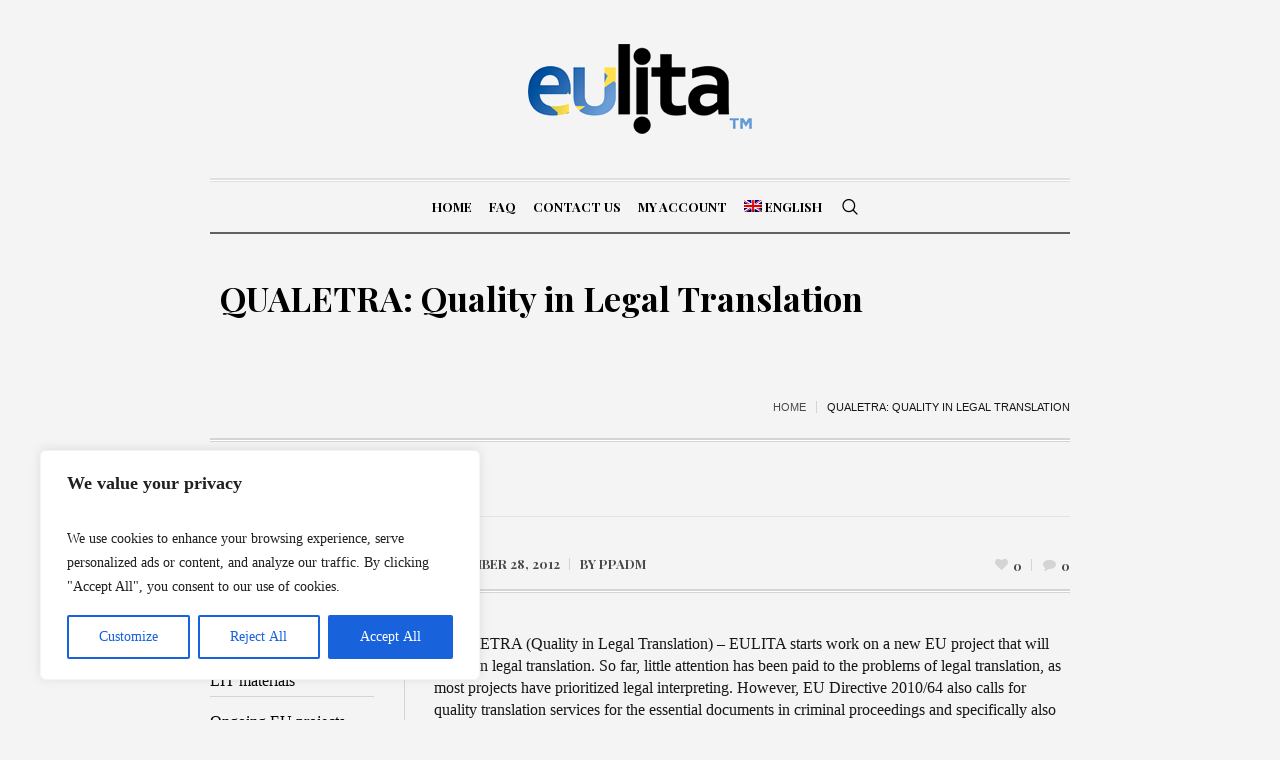

--- FILE ---
content_type: text/html; charset=UTF-8
request_url: https://www.eulita.eu/en/2012/11/28/qualetra-quality-legal-translation/
body_size: 20728
content:
<!DOCTYPE html>
<html lang="en-US" class="cmsmasters_html">
<head>
<meta charset="UTF-8" />
<meta name="viewport" content="width=device-width, initial-scale=1, maximum-scale=1" />
<meta name="format-detection" content="telephone=no" />
<link rel="profile" href="http://gmpg.org/xfn/11" />
<link rel="pingback" href="https://www.eulita.eu/xmlrpc.php" />
<meta name='robots' content='index, follow, max-image-preview:large, max-snippet:-1, max-video-preview:-1' />
<link rel="alternate" hreflang="en" href="https://www.eulita.eu/en/2012/11/28/qualetra-quality-legal-translation/" />
<link rel="alternate" hreflang="fr" href="https://www.eulita.eu/fr/2012/11/28/qualetra-quality-legal-translation/" />
<link rel="alternate" hreflang="x-default" href="https://www.eulita.eu/en/2012/11/28/qualetra-quality-legal-translation/" />

	<!-- This site is optimized with the Yoast SEO plugin v19.14 - https://yoast.com/wordpress/plugins/seo/ -->
	<title>QUALETRA: Quality in Legal Translation - European Legal Interpreters and Translators Association</title>
	<link rel="canonical" href="https://www.eulita.eu/en/2012/11/28/qualetra-quality-legal-translation/" />
	<meta property="og:locale" content="en_US" />
	<meta property="og:type" content="article" />
	<meta property="og:title" content="QUALETRA: Quality in Legal Translation - European Legal Interpreters and Translators Association" />
	<meta property="og:description" content="QUALETRA (Quality in Legal Translation) &ndash; EULITA starts work on a new EU project that will focus on legal translation. So far, little attention has been paid to the problems of legal translation, as most projects have prioritized legal interpreting. However, EU Directive 2010/64 also calls for quality translation services for the essential documents in criminal proceedings and specifically also mentions the translations required for the European Arrest Warrant." />
	<meta property="og:url" content="https://www.eulita.eu/en/2012/11/28/qualetra-quality-legal-translation/" />
	<meta property="og:site_name" content="European Legal Interpreters and Translators Association" />
	<meta property="article:published_time" content="-0001-11-30T00:00:00+00:00" />
	<meta name="author" content="ppadm" />
	<meta name="twitter:card" content="summary_large_image" />
	<meta name="twitter:label1" content="Written by" />
	<meta name="twitter:data1" content="ppadm" />
	<meta name="twitter:label2" content="Est. reading time" />
	<meta name="twitter:data2" content="1 minute" />
	<script type="application/ld+json" class="yoast-schema-graph">{"@context":"https://schema.org","@graph":[{"@type":"WebPage","@id":"https://www.eulita.eu/en/2012/11/28/qualetra-quality-legal-translation/","url":"https://www.eulita.eu/en/2012/11/28/qualetra-quality-legal-translation/","name":"QUALETRA: Quality in Legal Translation - European Legal Interpreters and Translators Association","isPartOf":{"@id":"https://www.eulita.eu/en/#website"},"datePublished":"-0001-11-30T00:00:00+00:00","dateModified":"-0001-11-30T00:00:00+00:00","author":{"@id":"https://www.eulita.eu/en/#/schema/person/fed2fa6f2a1d4797a1a0cbde0b80a1b1"},"inLanguage":"en-US","potentialAction":[{"@type":"ReadAction","target":["https://www.eulita.eu/en/2012/11/28/qualetra-quality-legal-translation/"]}]},{"@type":"WebSite","@id":"https://www.eulita.eu/en/#website","url":"https://www.eulita.eu/en/","name":"European Legal Interpreters and Translators Association","description":"European Legal Interpreters and Translators Association","potentialAction":[{"@type":"SearchAction","target":{"@type":"EntryPoint","urlTemplate":"https://www.eulita.eu/en/?s={search_term_string}"},"query-input":"required name=search_term_string"}],"inLanguage":"en-US"},{"@type":"Person","@id":"https://www.eulita.eu/en/#/schema/person/fed2fa6f2a1d4797a1a0cbde0b80a1b1","name":"ppadm","image":{"@type":"ImageObject","inLanguage":"en-US","@id":"https://www.eulita.eu/en/#/schema/person/image/","url":"https://secure.gravatar.com/avatar/7ed096f25b493ef85fe57e357c35986b?s=96&d=mm&r=g","contentUrl":"https://secure.gravatar.com/avatar/7ed096f25b493ef85fe57e357c35986b?s=96&d=mm&r=g","caption":"ppadm"},"url":"https://www.eulita.eu/en/author/ppadm/"}]}</script>
	<!-- / Yoast SEO plugin. -->


<link rel='dns-prefetch' href='//fonts.googleapis.com' />
<link rel="alternate" type="application/rss+xml" title="European Legal Interpreters and Translators Association &raquo; Feed" href="https://www.eulita.eu/en/feed/" />
<link rel="alternate" type="application/rss+xml" title="European Legal Interpreters and Translators Association &raquo; Comments Feed" href="https://www.eulita.eu/en/comments/feed/" />
<link rel="alternate" type="application/rss+xml" title="European Legal Interpreters and Translators Association &raquo; QUALETRA: Quality in Legal Translation Comments Feed" href="https://www.eulita.eu/en/2012/11/28/qualetra-quality-legal-translation/feed/" />
<script type="text/javascript">
window._wpemojiSettings = {"baseUrl":"https:\/\/s.w.org\/images\/core\/emoji\/14.0.0\/72x72\/","ext":".png","svgUrl":"https:\/\/s.w.org\/images\/core\/emoji\/14.0.0\/svg\/","svgExt":".svg","source":{"concatemoji":"https:\/\/www.eulita.eu\/wp-includes\/js\/wp-emoji-release.min.js?ver=6.1.7"}};
/*! This file is auto-generated */
!function(e,a,t){var n,r,o,i=a.createElement("canvas"),p=i.getContext&&i.getContext("2d");function s(e,t){var a=String.fromCharCode,e=(p.clearRect(0,0,i.width,i.height),p.fillText(a.apply(this,e),0,0),i.toDataURL());return p.clearRect(0,0,i.width,i.height),p.fillText(a.apply(this,t),0,0),e===i.toDataURL()}function c(e){var t=a.createElement("script");t.src=e,t.defer=t.type="text/javascript",a.getElementsByTagName("head")[0].appendChild(t)}for(o=Array("flag","emoji"),t.supports={everything:!0,everythingExceptFlag:!0},r=0;r<o.length;r++)t.supports[o[r]]=function(e){if(p&&p.fillText)switch(p.textBaseline="top",p.font="600 32px Arial",e){case"flag":return s([127987,65039,8205,9895,65039],[127987,65039,8203,9895,65039])?!1:!s([55356,56826,55356,56819],[55356,56826,8203,55356,56819])&&!s([55356,57332,56128,56423,56128,56418,56128,56421,56128,56430,56128,56423,56128,56447],[55356,57332,8203,56128,56423,8203,56128,56418,8203,56128,56421,8203,56128,56430,8203,56128,56423,8203,56128,56447]);case"emoji":return!s([129777,127995,8205,129778,127999],[129777,127995,8203,129778,127999])}return!1}(o[r]),t.supports.everything=t.supports.everything&&t.supports[o[r]],"flag"!==o[r]&&(t.supports.everythingExceptFlag=t.supports.everythingExceptFlag&&t.supports[o[r]]);t.supports.everythingExceptFlag=t.supports.everythingExceptFlag&&!t.supports.flag,t.DOMReady=!1,t.readyCallback=function(){t.DOMReady=!0},t.supports.everything||(n=function(){t.readyCallback()},a.addEventListener?(a.addEventListener("DOMContentLoaded",n,!1),e.addEventListener("load",n,!1)):(e.attachEvent("onload",n),a.attachEvent("onreadystatechange",function(){"complete"===a.readyState&&t.readyCallback()})),(e=t.source||{}).concatemoji?c(e.concatemoji):e.wpemoji&&e.twemoji&&(c(e.twemoji),c(e.wpemoji)))}(window,document,window._wpemojiSettings);
</script>
<style type="text/css">
img.wp-smiley,
img.emoji {
	display: inline !important;
	border: none !important;
	box-shadow: none !important;
	height: 1em !important;
	width: 1em !important;
	margin: 0 0.07em !important;
	vertical-align: -0.1em !important;
	background: none !important;
	padding: 0 !important;
}
</style>
	<link rel='stylesheet' id='layerslider-css' href='https://www.eulita.eu/wp-content/plugins/LayerSlider/assets/static/layerslider/css/layerslider.css?ver=6.11.2' type='text/css' media='all' />
<link rel='stylesheet' id='wp-block-library-css' href='https://www.eulita.eu/wp-includes/css/dist/block-library/style.min.css?ver=6.1.7' type='text/css' media='all' />
<link rel='stylesheet' id='classic-theme-styles-css' href='https://www.eulita.eu/wp-includes/css/classic-themes.min.css?ver=1' type='text/css' media='all' />
<style id='global-styles-inline-css' type='text/css'>
body{--wp--preset--color--black: #000000;--wp--preset--color--cyan-bluish-gray: #abb8c3;--wp--preset--color--white: #ffffff;--wp--preset--color--pale-pink: #f78da7;--wp--preset--color--vivid-red: #cf2e2e;--wp--preset--color--luminous-vivid-orange: #ff6900;--wp--preset--color--luminous-vivid-amber: #fcb900;--wp--preset--color--light-green-cyan: #7bdcb5;--wp--preset--color--vivid-green-cyan: #00d084;--wp--preset--color--pale-cyan-blue: #8ed1fc;--wp--preset--color--vivid-cyan-blue: #0693e3;--wp--preset--color--vivid-purple: #9b51e0;--wp--preset--color--color-1: #000000;--wp--preset--color--color-2: #ffffff;--wp--preset--color--color-3: #000000;--wp--preset--color--color-4: #000000;--wp--preset--color--color-5: #000000;--wp--preset--color--color-6: #f4f4f4;--wp--preset--color--color-7: #d4d4d4;--wp--preset--color--color-8: #dfdfdf;--wp--preset--gradient--vivid-cyan-blue-to-vivid-purple: linear-gradient(135deg,rgba(6,147,227,1) 0%,rgb(155,81,224) 100%);--wp--preset--gradient--light-green-cyan-to-vivid-green-cyan: linear-gradient(135deg,rgb(122,220,180) 0%,rgb(0,208,130) 100%);--wp--preset--gradient--luminous-vivid-amber-to-luminous-vivid-orange: linear-gradient(135deg,rgba(252,185,0,1) 0%,rgba(255,105,0,1) 100%);--wp--preset--gradient--luminous-vivid-orange-to-vivid-red: linear-gradient(135deg,rgba(255,105,0,1) 0%,rgb(207,46,46) 100%);--wp--preset--gradient--very-light-gray-to-cyan-bluish-gray: linear-gradient(135deg,rgb(238,238,238) 0%,rgb(169,184,195) 100%);--wp--preset--gradient--cool-to-warm-spectrum: linear-gradient(135deg,rgb(74,234,220) 0%,rgb(151,120,209) 20%,rgb(207,42,186) 40%,rgb(238,44,130) 60%,rgb(251,105,98) 80%,rgb(254,248,76) 100%);--wp--preset--gradient--blush-light-purple: linear-gradient(135deg,rgb(255,206,236) 0%,rgb(152,150,240) 100%);--wp--preset--gradient--blush-bordeaux: linear-gradient(135deg,rgb(254,205,165) 0%,rgb(254,45,45) 50%,rgb(107,0,62) 100%);--wp--preset--gradient--luminous-dusk: linear-gradient(135deg,rgb(255,203,112) 0%,rgb(199,81,192) 50%,rgb(65,88,208) 100%);--wp--preset--gradient--pale-ocean: linear-gradient(135deg,rgb(255,245,203) 0%,rgb(182,227,212) 50%,rgb(51,167,181) 100%);--wp--preset--gradient--electric-grass: linear-gradient(135deg,rgb(202,248,128) 0%,rgb(113,206,126) 100%);--wp--preset--gradient--midnight: linear-gradient(135deg,rgb(2,3,129) 0%,rgb(40,116,252) 100%);--wp--preset--duotone--dark-grayscale: url('#wp-duotone-dark-grayscale');--wp--preset--duotone--grayscale: url('#wp-duotone-grayscale');--wp--preset--duotone--purple-yellow: url('#wp-duotone-purple-yellow');--wp--preset--duotone--blue-red: url('#wp-duotone-blue-red');--wp--preset--duotone--midnight: url('#wp-duotone-midnight');--wp--preset--duotone--magenta-yellow: url('#wp-duotone-magenta-yellow');--wp--preset--duotone--purple-green: url('#wp-duotone-purple-green');--wp--preset--duotone--blue-orange: url('#wp-duotone-blue-orange');--wp--preset--font-size--small: 13px;--wp--preset--font-size--medium: 20px;--wp--preset--font-size--large: 36px;--wp--preset--font-size--x-large: 42px;--wp--preset--spacing--20: 0.44rem;--wp--preset--spacing--30: 0.67rem;--wp--preset--spacing--40: 1rem;--wp--preset--spacing--50: 1.5rem;--wp--preset--spacing--60: 2.25rem;--wp--preset--spacing--70: 3.38rem;--wp--preset--spacing--80: 5.06rem;}:where(.is-layout-flex){gap: 0.5em;}body .is-layout-flow > .alignleft{float: left;margin-inline-start: 0;margin-inline-end: 2em;}body .is-layout-flow > .alignright{float: right;margin-inline-start: 2em;margin-inline-end: 0;}body .is-layout-flow > .aligncenter{margin-left: auto !important;margin-right: auto !important;}body .is-layout-constrained > .alignleft{float: left;margin-inline-start: 0;margin-inline-end: 2em;}body .is-layout-constrained > .alignright{float: right;margin-inline-start: 2em;margin-inline-end: 0;}body .is-layout-constrained > .aligncenter{margin-left: auto !important;margin-right: auto !important;}body .is-layout-constrained > :where(:not(.alignleft):not(.alignright):not(.alignfull)){max-width: var(--wp--style--global--content-size);margin-left: auto !important;margin-right: auto !important;}body .is-layout-constrained > .alignwide{max-width: var(--wp--style--global--wide-size);}body .is-layout-flex{display: flex;}body .is-layout-flex{flex-wrap: wrap;align-items: center;}body .is-layout-flex > *{margin: 0;}:where(.wp-block-columns.is-layout-flex){gap: 2em;}.has-black-color{color: var(--wp--preset--color--black) !important;}.has-cyan-bluish-gray-color{color: var(--wp--preset--color--cyan-bluish-gray) !important;}.has-white-color{color: var(--wp--preset--color--white) !important;}.has-pale-pink-color{color: var(--wp--preset--color--pale-pink) !important;}.has-vivid-red-color{color: var(--wp--preset--color--vivid-red) !important;}.has-luminous-vivid-orange-color{color: var(--wp--preset--color--luminous-vivid-orange) !important;}.has-luminous-vivid-amber-color{color: var(--wp--preset--color--luminous-vivid-amber) !important;}.has-light-green-cyan-color{color: var(--wp--preset--color--light-green-cyan) !important;}.has-vivid-green-cyan-color{color: var(--wp--preset--color--vivid-green-cyan) !important;}.has-pale-cyan-blue-color{color: var(--wp--preset--color--pale-cyan-blue) !important;}.has-vivid-cyan-blue-color{color: var(--wp--preset--color--vivid-cyan-blue) !important;}.has-vivid-purple-color{color: var(--wp--preset--color--vivid-purple) !important;}.has-black-background-color{background-color: var(--wp--preset--color--black) !important;}.has-cyan-bluish-gray-background-color{background-color: var(--wp--preset--color--cyan-bluish-gray) !important;}.has-white-background-color{background-color: var(--wp--preset--color--white) !important;}.has-pale-pink-background-color{background-color: var(--wp--preset--color--pale-pink) !important;}.has-vivid-red-background-color{background-color: var(--wp--preset--color--vivid-red) !important;}.has-luminous-vivid-orange-background-color{background-color: var(--wp--preset--color--luminous-vivid-orange) !important;}.has-luminous-vivid-amber-background-color{background-color: var(--wp--preset--color--luminous-vivid-amber) !important;}.has-light-green-cyan-background-color{background-color: var(--wp--preset--color--light-green-cyan) !important;}.has-vivid-green-cyan-background-color{background-color: var(--wp--preset--color--vivid-green-cyan) !important;}.has-pale-cyan-blue-background-color{background-color: var(--wp--preset--color--pale-cyan-blue) !important;}.has-vivid-cyan-blue-background-color{background-color: var(--wp--preset--color--vivid-cyan-blue) !important;}.has-vivid-purple-background-color{background-color: var(--wp--preset--color--vivid-purple) !important;}.has-black-border-color{border-color: var(--wp--preset--color--black) !important;}.has-cyan-bluish-gray-border-color{border-color: var(--wp--preset--color--cyan-bluish-gray) !important;}.has-white-border-color{border-color: var(--wp--preset--color--white) !important;}.has-pale-pink-border-color{border-color: var(--wp--preset--color--pale-pink) !important;}.has-vivid-red-border-color{border-color: var(--wp--preset--color--vivid-red) !important;}.has-luminous-vivid-orange-border-color{border-color: var(--wp--preset--color--luminous-vivid-orange) !important;}.has-luminous-vivid-amber-border-color{border-color: var(--wp--preset--color--luminous-vivid-amber) !important;}.has-light-green-cyan-border-color{border-color: var(--wp--preset--color--light-green-cyan) !important;}.has-vivid-green-cyan-border-color{border-color: var(--wp--preset--color--vivid-green-cyan) !important;}.has-pale-cyan-blue-border-color{border-color: var(--wp--preset--color--pale-cyan-blue) !important;}.has-vivid-cyan-blue-border-color{border-color: var(--wp--preset--color--vivid-cyan-blue) !important;}.has-vivid-purple-border-color{border-color: var(--wp--preset--color--vivid-purple) !important;}.has-vivid-cyan-blue-to-vivid-purple-gradient-background{background: var(--wp--preset--gradient--vivid-cyan-blue-to-vivid-purple) !important;}.has-light-green-cyan-to-vivid-green-cyan-gradient-background{background: var(--wp--preset--gradient--light-green-cyan-to-vivid-green-cyan) !important;}.has-luminous-vivid-amber-to-luminous-vivid-orange-gradient-background{background: var(--wp--preset--gradient--luminous-vivid-amber-to-luminous-vivid-orange) !important;}.has-luminous-vivid-orange-to-vivid-red-gradient-background{background: var(--wp--preset--gradient--luminous-vivid-orange-to-vivid-red) !important;}.has-very-light-gray-to-cyan-bluish-gray-gradient-background{background: var(--wp--preset--gradient--very-light-gray-to-cyan-bluish-gray) !important;}.has-cool-to-warm-spectrum-gradient-background{background: var(--wp--preset--gradient--cool-to-warm-spectrum) !important;}.has-blush-light-purple-gradient-background{background: var(--wp--preset--gradient--blush-light-purple) !important;}.has-blush-bordeaux-gradient-background{background: var(--wp--preset--gradient--blush-bordeaux) !important;}.has-luminous-dusk-gradient-background{background: var(--wp--preset--gradient--luminous-dusk) !important;}.has-pale-ocean-gradient-background{background: var(--wp--preset--gradient--pale-ocean) !important;}.has-electric-grass-gradient-background{background: var(--wp--preset--gradient--electric-grass) !important;}.has-midnight-gradient-background{background: var(--wp--preset--gradient--midnight) !important;}.has-small-font-size{font-size: var(--wp--preset--font-size--small) !important;}.has-medium-font-size{font-size: var(--wp--preset--font-size--medium) !important;}.has-large-font-size{font-size: var(--wp--preset--font-size--large) !important;}.has-x-large-font-size{font-size: var(--wp--preset--font-size--x-large) !important;}
.wp-block-navigation a:where(:not(.wp-element-button)){color: inherit;}
:where(.wp-block-columns.is-layout-flex){gap: 2em;}
.wp-block-pullquote{font-size: 1.5em;line-height: 1.6;}
</style>
<link rel='stylesheet' id='rs-plugin-settings-css' href='https://www.eulita.eu/wp-content/plugins/revslider/public/assets/css/rs6.css?ver=6.3.4' type='text/css' media='all' />
<style id='rs-plugin-settings-inline-css' type='text/css'>
#rs-demo-id {}
</style>
<link rel='stylesheet' id='wpml-menu-item-0-css' href='//www.eulita.eu/wp-content/plugins/sitepress-multilingual-cms/templates/language-switchers/menu-item/style.min.css?ver=1' type='text/css' media='all' />
<link rel='stylesheet' id='the-newspaper-theme-style-css' href='https://www.eulita.eu/wp-content/themes/the-newspaper/style.css?ver=1.0.0' type='text/css' media='screen, print' />
<link rel='stylesheet' id='the-newspaper-style-css' href='https://www.eulita.eu/wp-content/themes/the-newspaper/theme-framework/theme-style/css/style.css?ver=1.0.0' type='text/css' media='screen, print' />
<style id='the-newspaper-style-inline-css' type='text/css'>

	html body {
		background-color : #f4f4f4;
	}

	.header_mid .header_mid_inner .logo_wrap {
		width : 224px;
	}

	.header_mid_inner .logo .logo_retina {
		width : 112px;
	}


		.headline_aligner, 
		.cmsmasters_breadcrumbs_aligner {
			min-height:102px;
		}
		

		
		#page .cmsmasters_social_icon_color.cmsmasters_social_icon_1 {
			color:#000000;
		}
		
		
		#page .cmsmasters_social_icon_color.cmsmasters_social_icon_1:hover {
			color:rgba(0,0,0,0.6);
		}
		
		#page .cmsmasters_social_icon_color.cmsmasters_social_icon_2 {
			color:#000000;
		}
		
		
		#page .cmsmasters_social_icon_color.cmsmasters_social_icon_2:hover {
			color:rgba(0,0,0,0.6);
		}

	.header_top {
		height : 50px;
	}
	
	.header_mid {
		height : 178px;
	}
	
	.header_bot {
		height : 56px;
	}
	
	#page.cmsmasters_heading_after_header #middle, 
	#page.cmsmasters_heading_under_header #middle .headline .headline_outer {
		padding-top : 178px;
	}
	
	#page.cmsmasters_heading_after_header.enable_header_top #middle, 
	#page.cmsmasters_heading_under_header.enable_header_top #middle .headline .headline_outer {
		padding-top : 228px;
	}
	
	#page.cmsmasters_heading_after_header.enable_header_bottom #middle, 
	#page.cmsmasters_heading_under_header.enable_header_bottom #middle .headline .headline_outer {
		padding-top : 234px;
	}
	
	#page.cmsmasters_heading_after_header.enable_header_top.enable_header_bottom #middle, 
	#page.cmsmasters_heading_under_header.enable_header_top.enable_header_bottom #middle .headline .headline_outer {
		padding-top : 284px;
	}
	
	@media only screen and (max-width: 1024px) {
		.header_top,
		.header_mid,
		.header_bot {
			height : auto;
		}
		
		.header_mid .header_mid_inner .header_mid_inner_cont > div {
			height : 145.96px;
		}
		
		#page.cmsmasters_heading_after_header #middle, 
		#page.cmsmasters_heading_under_header #middle .headline .headline_outer, 
		#page.cmsmasters_heading_after_header.enable_header_top #middle, 
		#page.cmsmasters_heading_under_header.enable_header_top #middle .headline .headline_outer, 
		#page.cmsmasters_heading_after_header.enable_header_bottom #middle, 
		#page.cmsmasters_heading_under_header.enable_header_bottom #middle .headline .headline_outer, 
		#page.cmsmasters_heading_after_header.enable_header_top.enable_header_bottom #middle, 
		#page.cmsmasters_heading_under_header.enable_header_top.enable_header_bottom #middle .headline .headline_outer {
			padding-top : 0 !important;
		}
	}
	
	@media only screen and (max-width: 768px) {
		.header_mid .header_mid_inner .header_mid_inner_cont > div, 
		.header_bot .header_bot_inner .header_mid_inner_cont > div {
			height:auto;
		}
	}

</style>
<link rel='stylesheet' id='the-newspaper-adaptive-css' href='https://www.eulita.eu/wp-content/themes/the-newspaper/theme-framework/theme-style/css/adaptive.css?ver=1.0.0' type='text/css' media='screen, print' />
<link rel='stylesheet' id='the-newspaper-retina-css' href='https://www.eulita.eu/wp-content/themes/the-newspaper/theme-framework/theme-style/css/retina.css?ver=1.0.0' type='text/css' media='screen' />
<link rel='stylesheet' id='the-newspaper-icons-css' href='https://www.eulita.eu/wp-content/themes/the-newspaper/css/fontello.css?ver=1.0.0' type='text/css' media='screen' />
<link rel='stylesheet' id='the-newspaper-icons-custom-css' href='https://www.eulita.eu/wp-content/themes/the-newspaper/theme-vars/theme-style/css/fontello-custom.css?ver=1.0.0' type='text/css' media='screen' />
<link rel='stylesheet' id='animate-css' href='https://www.eulita.eu/wp-content/themes/the-newspaper/css/animate.css?ver=1.0.0' type='text/css' media='screen' />
<link rel='stylesheet' id='ilightbox-css' href='https://www.eulita.eu/wp-content/themes/the-newspaper/css/ilightbox.css?ver=2.2.0' type='text/css' media='screen' />
<link rel='stylesheet' id='ilightbox-skin-dark-css' href='https://www.eulita.eu/wp-content/themes/the-newspaper/css/ilightbox-skins/dark-skin.css?ver=2.2.0' type='text/css' media='screen' />
<link rel='stylesheet' id='the-newspaper-fonts-schemes-css' href='https://www.eulita.eu/wp-content/uploads/cmsmasters_styles/the-newspaper.css?ver=1.0.0' type='text/css' media='screen' />
<link rel='stylesheet' id='google-fonts-css' href='//fonts.googleapis.com/css?family=Playfair+Display%3A400%2C400italic%2C700%2C700italic%2C900%2C900italic&#038;ver=6.1.7' type='text/css' media='all' />
<link rel='stylesheet' id='the-newspaper-theme-vars-style-css' href='https://www.eulita.eu/wp-content/themes/the-newspaper/theme-vars/theme-style/css/vars-style.css?ver=1.0.0' type='text/css' media='screen, print' />
<link rel='stylesheet' id='the-newspaper-gutenberg-frontend-style-css' href='https://www.eulita.eu/wp-content/themes/the-newspaper/gutenberg/cmsmasters-framework/theme-style/css/frontend-style.css?ver=1.0.0' type='text/css' media='screen' />
<link rel='stylesheet' id='wpgmp-frontend_css-css' href='https://www.eulita.eu/wp-content/plugins/wp-google-map-plugin/assets/css/frontend.css?ver=6.1.7' type='text/css' media='all' />
<link rel='stylesheet' id='simcal-qtip-css' href='https://www.eulita.eu/wp-content/plugins/google-calendar-events/assets/css/vendor/jquery.qtip.min.css?ver=3.1.36' type='text/css' media='all' />
<link rel='stylesheet' id='simcal-default-calendar-grid-css' href='https://www.eulita.eu/wp-content/plugins/google-calendar-events/assets/css/default-calendar-grid.min.css?ver=3.1.36' type='text/css' media='all' />
<link rel='stylesheet' id='simcal-default-calendar-list-css' href='https://www.eulita.eu/wp-content/plugins/google-calendar-events/assets/css/default-calendar-list.min.css?ver=3.1.36' type='text/css' media='all' />
<script type='text/javascript' id='cookie-law-info-js-extra'>
/* <![CDATA[ */
var _ckyConfig = {"_ipData":[],"_assetsURL":"https:\/\/www.eulita.eu\/wp-content\/plugins\/cookie-law-info\/lite\/frontend\/images\/","_publicURL":"https:\/\/www.eulita.eu","_expiry":"365","_categories":[{"name":"Necessary","slug":"necessary","isNecessary":true,"ccpaDoNotSell":true,"cookies":[],"active":true,"defaultConsent":{"gdpr":true,"ccpa":true}},{"name":"Functional","slug":"functional","isNecessary":false,"ccpaDoNotSell":true,"cookies":[],"active":true,"defaultConsent":{"gdpr":false,"ccpa":false}},{"name":"Analytics","slug":"analytics","isNecessary":false,"ccpaDoNotSell":true,"cookies":[],"active":true,"defaultConsent":{"gdpr":false,"ccpa":false}},{"name":"Performance","slug":"performance","isNecessary":false,"ccpaDoNotSell":true,"cookies":[],"active":true,"defaultConsent":{"gdpr":false,"ccpa":false}},{"name":"Advertisement","slug":"advertisement","isNecessary":false,"ccpaDoNotSell":true,"cookies":[],"active":true,"defaultConsent":{"gdpr":false,"ccpa":false}}],"_activeLaw":"gdpr","_rootDomain":"","_block":"1","_showBanner":"1","_bannerConfig":{"settings":{"type":"box","position":"bottom-left","applicableLaw":"gdpr"},"behaviours":{"reloadBannerOnAccept":false,"loadAnalyticsByDefault":false,"animations":{"onLoad":"animate","onHide":"sticky"}},"config":{"revisitConsent":{"status":true,"tag":"revisit-consent","position":"bottom-left","meta":{"url":"#"},"styles":{"background-color":"#0056A7"},"elements":{"title":{"type":"text","tag":"revisit-consent-title","status":true,"styles":{"color":"#0056a7"}}}},"preferenceCenter":{"toggle":{"status":true,"tag":"detail-category-toggle","type":"toggle","states":{"active":{"styles":{"background-color":"#1863DC"}},"inactive":{"styles":{"background-color":"#D0D5D2"}}}}},"categoryPreview":{"status":false,"toggle":{"status":true,"tag":"detail-category-preview-toggle","type":"toggle","states":{"active":{"styles":{"background-color":"#1863DC"}},"inactive":{"styles":{"background-color":"#D0D5D2"}}}}},"videoPlaceholder":{"status":true,"styles":{"background-color":"#000000","border-color":"#000000cc","color":"#ffffff"}},"readMore":{"status":false,"tag":"readmore-button","type":"link","meta":{"noFollow":true,"newTab":true},"styles":{"color":"#1863DC","background-color":"transparent","border-color":"transparent"}},"auditTable":{"status":true},"optOption":{"status":true,"toggle":{"status":true,"tag":"optout-option-toggle","type":"toggle","states":{"active":{"styles":{"background-color":"#1863dc"}},"inactive":{"styles":{"background-color":"#FFFFFF"}}}}}}},"_version":"3.0.8","_logConsent":"1","_tags":[{"tag":"accept-button","styles":{"color":"#FFFFFF","background-color":"#1863DC","border-color":"#1863DC"}},{"tag":"reject-button","styles":{"color":"#1863DC","background-color":"transparent","border-color":"#1863DC"}},{"tag":"settings-button","styles":{"color":"#1863DC","background-color":"transparent","border-color":"#1863DC"}},{"tag":"readmore-button","styles":{"color":"#1863DC","background-color":"transparent","border-color":"transparent"}},{"tag":"donotsell-button","styles":{"color":"#1863DC","background-color":"transparent","border-color":"transparent"}},{"tag":"accept-button","styles":{"color":"#FFFFFF","background-color":"#1863DC","border-color":"#1863DC"}},{"tag":"revisit-consent","styles":{"background-color":"#0056A7"}}],"_shortCodes":[{"key":"cky_readmore","content":"<a href=\"#\" class=\"cky-policy\" aria-label=\"Read More\" target=\"_blank\" rel=\"noopener\" data-cky-tag=\"readmore-button\">Read More<\/a>","tag":"readmore-button","status":false,"attributes":{"rel":"nofollow","target":"_blank"}},{"key":"cky_show_desc","content":"<button class=\"cky-show-desc-btn\" data-cky-tag=\"show-desc-button\" aria-label=\"Show more\">Show more<\/button>","tag":"show-desc-button","status":true,"attributes":[]},{"key":"cky_hide_desc","content":"<button class=\"cky-show-desc-btn\" data-cky-tag=\"hide-desc-button\" aria-label=\"Show less\">Show less<\/button>","tag":"hide-desc-button","status":true,"attributes":[]},{"key":"cky_category_toggle_label","content":"[cky_{{status}}_category_label] [cky_preference_{{category_slug}}_title]","tag":"","status":true,"attributes":[]},{"key":"cky_enable_category_label","content":"Enable","tag":"","status":true,"attributes":[]},{"key":"cky_disable_category_label","content":"Disable","tag":"","status":true,"attributes":[]},{"key":"cky_video_placeholder","content":"<div class=\"video-placeholder-normal\" data-cky-tag=\"video-placeholder\" id=\"[UNIQUEID]\"><p class=\"video-placeholder-text-normal\" data-cky-tag=\"placeholder-title\">Please accept the cookie consent<\/p><\/div>","tag":"","status":true,"attributes":[]},{"key":"cky_enable_optout_label","content":"Enable","tag":"","status":true,"attributes":[]},{"key":"cky_disable_optout_label","content":"Disable","tag":"","status":true,"attributes":[]},{"key":"cky_optout_toggle_label","content":"[cky_{{status}}_optout_label] [cky_optout_option_title]","tag":"","status":true,"attributes":[]},{"key":"cky_optout_option_title","content":"Do Not Sell or Share My Personal Information","tag":"","status":true,"attributes":[]},{"key":"cky_optout_close_label","content":"Close","tag":"","status":true,"attributes":[]}],"_rtl":"","_providersToBlock":[]};
var _ckyStyles = {"css":".cky-overlay{background: #000000; opacity: 0.4; position: fixed; top: 0; left: 0; width: 100%; height: 100%; z-index: 99999999;}.cky-hide{display: none;}.cky-btn-revisit-wrapper{display: flex; align-items: center; justify-content: center; background: #0056a7; width: 45px; height: 45px; border-radius: 50%; position: fixed; z-index: 999999; cursor: pointer;}.cky-revisit-bottom-left{bottom: 15px; left: 15px;}.cky-revisit-bottom-right{bottom: 15px; right: 15px;}.cky-btn-revisit-wrapper .cky-btn-revisit{display: flex; align-items: center; justify-content: center; background: none; border: none; cursor: pointer; position: relative; margin: 0; padding: 0;}.cky-btn-revisit-wrapper .cky-btn-revisit img{max-width: fit-content; margin: 0; height: 30px; width: 30px;}.cky-revisit-bottom-left:hover::before{content: attr(data-tooltip); position: absolute; background: #4e4b66; color: #ffffff; left: calc(100% + 7px); font-size: 12px; line-height: 16px; width: max-content; padding: 4px 8px; border-radius: 4px;}.cky-revisit-bottom-left:hover::after{position: absolute; content: \"\"; border: 5px solid transparent; left: calc(100% + 2px); border-left-width: 0; border-right-color: #4e4b66;}.cky-revisit-bottom-right:hover::before{content: attr(data-tooltip); position: absolute; background: #4e4b66; color: #ffffff; right: calc(100% + 7px); font-size: 12px; line-height: 16px; width: max-content; padding: 4px 8px; border-radius: 4px;}.cky-revisit-bottom-right:hover::after{position: absolute; content: \"\"; border: 5px solid transparent; right: calc(100% + 2px); border-right-width: 0; border-left-color: #4e4b66;}.cky-revisit-hide{display: none;}.cky-consent-container{position: fixed; width: 440px; box-sizing: border-box; z-index: 9999999; border-radius: 6px;}.cky-consent-container .cky-consent-bar{background: #ffffff; border: 1px solid; padding: 20px 26px; box-shadow: 0 -1px 10px 0 #acabab4d; border-radius: 6px;}.cky-box-bottom-left{bottom: 40px; left: 40px;}.cky-box-bottom-right{bottom: 40px; right: 40px;}.cky-box-top-left{top: 40px; left: 40px;}.cky-box-top-right{top: 40px; right: 40px;}.cky-custom-brand-logo-wrapper .cky-custom-brand-logo{width: 100px; height: auto; margin: 0 0 12px 0;}.cky-notice .cky-title{color: #212121; font-weight: 700; font-size: 18px; line-height: 24px; margin: 0 0 12px 0;}.cky-notice-des *,.cky-preference-content-wrapper *,.cky-accordion-header-des *,.cky-gpc-wrapper .cky-gpc-desc *{font-size: 14px;}.cky-notice-des{color: #212121; font-size: 14px; line-height: 24px; font-weight: 400;}.cky-notice-des img{height: 25px; width: 25px;}.cky-consent-bar .cky-notice-des p,.cky-gpc-wrapper .cky-gpc-desc p,.cky-preference-body-wrapper .cky-preference-content-wrapper p,.cky-accordion-header-wrapper .cky-accordion-header-des p,.cky-cookie-des-table li div:last-child p{color: inherit; margin-top: 0;}.cky-notice-des P:last-child,.cky-preference-content-wrapper p:last-child,.cky-cookie-des-table li div:last-child p:last-child,.cky-gpc-wrapper .cky-gpc-desc p:last-child{margin-bottom: 0;}.cky-notice-des a.cky-policy,.cky-notice-des button.cky-policy{font-size: 14px; color: #1863dc; white-space: nowrap; cursor: pointer; background: transparent; border: 1px solid; text-decoration: underline;}.cky-notice-des button.cky-policy{padding: 0;}.cky-notice-des a.cky-policy:focus-visible,.cky-notice-des button.cky-policy:focus-visible,.cky-preference-content-wrapper .cky-show-desc-btn:focus-visible,.cky-accordion-header .cky-accordion-btn:focus-visible,.cky-preference-header .cky-btn-close:focus-visible,.cky-switch input[type=\"checkbox\"]:focus-visible,.cky-footer-wrapper a:focus-visible,.cky-btn:focus-visible{outline: 2px solid #1863dc; outline-offset: 2px;}.cky-btn:focus:not(:focus-visible),.cky-accordion-header .cky-accordion-btn:focus:not(:focus-visible),.cky-preference-content-wrapper .cky-show-desc-btn:focus:not(:focus-visible),.cky-btn-revisit-wrapper .cky-btn-revisit:focus:not(:focus-visible),.cky-preference-header .cky-btn-close:focus:not(:focus-visible),.cky-consent-bar .cky-banner-btn-close:focus:not(:focus-visible){outline: 0;}button.cky-show-desc-btn:not(:hover):not(:active){color: #1863dc; background: transparent;}button.cky-accordion-btn:not(:hover):not(:active),button.cky-banner-btn-close:not(:hover):not(:active),button.cky-btn-revisit:not(:hover):not(:active),button.cky-btn-close:not(:hover):not(:active){background: transparent;}.cky-consent-bar button:hover,.cky-modal.cky-modal-open button:hover,.cky-consent-bar button:focus,.cky-modal.cky-modal-open button:focus{text-decoration: none;}.cky-notice-btn-wrapper{display: flex; justify-content: flex-start; align-items: center; flex-wrap: wrap; margin-top: 16px;}.cky-notice-btn-wrapper .cky-btn{text-shadow: none; box-shadow: none;}.cky-btn{flex: auto; max-width: 100%; font-size: 14px; font-family: inherit; line-height: 24px; padding: 8px; font-weight: 500; margin: 0 8px 0 0; border-radius: 2px; cursor: pointer; text-align: center; text-transform: none; min-height: 0;}.cky-btn:hover{opacity: 0.8;}.cky-btn-customize{color: #1863dc; background: transparent; border: 2px solid #1863dc;}.cky-btn-reject{color: #1863dc; background: transparent; border: 2px solid #1863dc;}.cky-btn-accept{background: #1863dc; color: #ffffff; border: 2px solid #1863dc;}.cky-btn:last-child{margin-right: 0;}@media (max-width: 576px){.cky-box-bottom-left{bottom: 0; left: 0;}.cky-box-bottom-right{bottom: 0; right: 0;}.cky-box-top-left{top: 0; left: 0;}.cky-box-top-right{top: 0; right: 0;}}@media (max-width: 440px){.cky-box-bottom-left, .cky-box-bottom-right, .cky-box-top-left, .cky-box-top-right{width: 100%; max-width: 100%;}.cky-consent-container .cky-consent-bar{padding: 20px 0;}.cky-custom-brand-logo-wrapper, .cky-notice .cky-title, .cky-notice-des, .cky-notice-btn-wrapper{padding: 0 24px;}.cky-notice-des{max-height: 40vh; overflow-y: scroll;}.cky-notice-btn-wrapper{flex-direction: column; margin-top: 0;}.cky-btn{width: 100%; margin: 10px 0 0 0;}.cky-notice-btn-wrapper .cky-btn-customize{order: 2;}.cky-notice-btn-wrapper .cky-btn-reject{order: 3;}.cky-notice-btn-wrapper .cky-btn-accept{order: 1; margin-top: 16px;}}@media (max-width: 352px){.cky-notice .cky-title{font-size: 16px;}.cky-notice-des *{font-size: 12px;}.cky-notice-des, .cky-btn{font-size: 12px;}}.cky-modal.cky-modal-open{display: flex; visibility: visible; -webkit-transform: translate(-50%, -50%); -moz-transform: translate(-50%, -50%); -ms-transform: translate(-50%, -50%); -o-transform: translate(-50%, -50%); transform: translate(-50%, -50%); top: 50%; left: 50%; transition: all 1s ease;}.cky-modal{box-shadow: 0 32px 68px rgba(0, 0, 0, 0.3); margin: 0 auto; position: fixed; max-width: 100%; background: #ffffff; top: 50%; box-sizing: border-box; border-radius: 6px; z-index: 999999999; color: #212121; -webkit-transform: translate(-50%, 100%); -moz-transform: translate(-50%, 100%); -ms-transform: translate(-50%, 100%); -o-transform: translate(-50%, 100%); transform: translate(-50%, 100%); visibility: hidden; transition: all 0s ease;}.cky-preference-center{max-height: 79vh; overflow: hidden; width: 845px; overflow: hidden; flex: 1 1 0; display: flex; flex-direction: column; border-radius: 6px;}.cky-preference-header{display: flex; align-items: center; justify-content: space-between; padding: 22px 24px; border-bottom: 1px solid;}.cky-preference-header .cky-preference-title{font-size: 18px; font-weight: 700; line-height: 24px;}.cky-preference-header .cky-btn-close{margin: 0; cursor: pointer; vertical-align: middle; padding: 0; background: none; border: none; width: auto; height: auto; min-height: 0; line-height: 0; text-shadow: none; box-shadow: none;}.cky-preference-header .cky-btn-close img{margin: 0; height: 10px; width: 10px;}.cky-preference-body-wrapper{padding: 0 24px; flex: 1; overflow: auto; box-sizing: border-box;}.cky-preference-content-wrapper,.cky-gpc-wrapper .cky-gpc-desc{font-size: 14px; line-height: 24px; font-weight: 400; padding: 12px 0;}.cky-preference-content-wrapper{border-bottom: 1px solid;}.cky-preference-content-wrapper img{height: 25px; width: 25px;}.cky-preference-content-wrapper .cky-show-desc-btn{font-size: 14px; font-family: inherit; color: #1863dc; text-decoration: none; line-height: 24px; padding: 0; margin: 0; white-space: nowrap; cursor: pointer; background: transparent; border-color: transparent; text-transform: none; min-height: 0; text-shadow: none; box-shadow: none;}.cky-accordion-wrapper{margin-bottom: 10px;}.cky-accordion{border-bottom: 1px solid;}.cky-accordion:last-child{border-bottom: none;}.cky-accordion .cky-accordion-item{display: flex; margin-top: 10px;}.cky-accordion .cky-accordion-body{display: none;}.cky-accordion.cky-accordion-active .cky-accordion-body{display: block; padding: 0 22px; margin-bottom: 16px;}.cky-accordion-header-wrapper{cursor: pointer; width: 100%;}.cky-accordion-item .cky-accordion-header{display: flex; justify-content: space-between; align-items: center;}.cky-accordion-header .cky-accordion-btn{font-size: 16px; font-family: inherit; color: #212121; line-height: 24px; background: none; border: none; font-weight: 700; padding: 0; margin: 0; cursor: pointer; text-transform: none; min-height: 0; text-shadow: none; box-shadow: none;}.cky-accordion-header .cky-always-active{color: #008000; font-weight: 600; line-height: 24px; font-size: 14px;}.cky-accordion-header-des{font-size: 14px; line-height: 24px; margin: 10px 0 16px 0;}.cky-accordion-chevron{margin-right: 22px; position: relative; cursor: pointer;}.cky-accordion-chevron-hide{display: none;}.cky-accordion .cky-accordion-chevron i::before{content: \"\"; position: absolute; border-right: 1.4px solid; border-bottom: 1.4px solid; border-color: inherit; height: 6px; width: 6px; -webkit-transform: rotate(-45deg); -moz-transform: rotate(-45deg); -ms-transform: rotate(-45deg); -o-transform: rotate(-45deg); transform: rotate(-45deg); transition: all 0.2s ease-in-out; top: 8px;}.cky-accordion.cky-accordion-active .cky-accordion-chevron i::before{-webkit-transform: rotate(45deg); -moz-transform: rotate(45deg); -ms-transform: rotate(45deg); -o-transform: rotate(45deg); transform: rotate(45deg);}.cky-audit-table{background: #f4f4f4; border-radius: 6px;}.cky-audit-table .cky-empty-cookies-text{color: inherit; font-size: 12px; line-height: 24px; margin: 0; padding: 10px;}.cky-audit-table .cky-cookie-des-table{font-size: 12px; line-height: 24px; font-weight: normal; padding: 15px 10px; border-bottom: 1px solid; border-bottom-color: inherit; margin: 0;}.cky-audit-table .cky-cookie-des-table:last-child{border-bottom: none;}.cky-audit-table .cky-cookie-des-table li{list-style-type: none; display: flex; padding: 3px 0;}.cky-audit-table .cky-cookie-des-table li:first-child{padding-top: 0;}.cky-cookie-des-table li div:first-child{width: 100px; font-weight: 600; word-break: break-word; word-wrap: break-word;}.cky-cookie-des-table li div:last-child{flex: 1; word-break: break-word; word-wrap: break-word; margin-left: 8px;}.cky-footer-shadow{display: block; width: 100%; height: 40px; background: linear-gradient(180deg, rgba(255, 255, 255, 0) 0%, #ffffff 100%); position: absolute; bottom: calc(100% - 1px);}.cky-footer-wrapper{position: relative;}.cky-prefrence-btn-wrapper{display: flex; flex-wrap: wrap; align-items: center; justify-content: center; padding: 22px 24px; border-top: 1px solid;}.cky-prefrence-btn-wrapper .cky-btn{flex: auto; max-width: 100%; text-shadow: none; box-shadow: none;}.cky-btn-preferences{color: #1863dc; background: transparent; border: 2px solid #1863dc;}.cky-preference-header,.cky-preference-body-wrapper,.cky-preference-content-wrapper,.cky-accordion-wrapper,.cky-accordion,.cky-accordion-wrapper,.cky-footer-wrapper,.cky-prefrence-btn-wrapper{border-color: inherit;}@media (max-width: 845px){.cky-modal{max-width: calc(100% - 16px);}}@media (max-width: 576px){.cky-modal{max-width: 100%;}.cky-preference-center{max-height: 100vh;}.cky-prefrence-btn-wrapper{flex-direction: column;}.cky-accordion.cky-accordion-active .cky-accordion-body{padding-right: 0;}.cky-prefrence-btn-wrapper .cky-btn{width: 100%; margin: 10px 0 0 0;}.cky-prefrence-btn-wrapper .cky-btn-reject{order: 3;}.cky-prefrence-btn-wrapper .cky-btn-accept{order: 1; margin-top: 0;}.cky-prefrence-btn-wrapper .cky-btn-preferences{order: 2;}}@media (max-width: 425px){.cky-accordion-chevron{margin-right: 15px;}.cky-notice-btn-wrapper{margin-top: 0;}.cky-accordion.cky-accordion-active .cky-accordion-body{padding: 0 15px;}}@media (max-width: 352px){.cky-preference-header .cky-preference-title{font-size: 16px;}.cky-preference-header{padding: 16px 24px;}.cky-preference-content-wrapper *, .cky-accordion-header-des *{font-size: 12px;}.cky-preference-content-wrapper, .cky-preference-content-wrapper .cky-show-more, .cky-accordion-header .cky-always-active, .cky-accordion-header-des, .cky-preference-content-wrapper .cky-show-desc-btn, .cky-notice-des a.cky-policy{font-size: 12px;}.cky-accordion-header .cky-accordion-btn{font-size: 14px;}}.cky-switch{display: flex;}.cky-switch input[type=\"checkbox\"]{position: relative; width: 44px; height: 24px; margin: 0; background: #d0d5d2; -webkit-appearance: none; border-radius: 50px; cursor: pointer; outline: 0; border: none; top: 0;}.cky-switch input[type=\"checkbox\"]:checked{background: #1863dc;}.cky-switch input[type=\"checkbox\"]:before{position: absolute; content: \"\"; height: 20px; width: 20px; left: 2px; bottom: 2px; border-radius: 50%; background-color: white; -webkit-transition: 0.4s; transition: 0.4s; margin: 0;}.cky-switch input[type=\"checkbox\"]:after{display: none;}.cky-switch input[type=\"checkbox\"]:checked:before{-webkit-transform: translateX(20px); -ms-transform: translateX(20px); transform: translateX(20px);}@media (max-width: 425px){.cky-switch input[type=\"checkbox\"]{width: 38px; height: 21px;}.cky-switch input[type=\"checkbox\"]:before{height: 17px; width: 17px;}.cky-switch input[type=\"checkbox\"]:checked:before{-webkit-transform: translateX(17px); -ms-transform: translateX(17px); transform: translateX(17px);}}.cky-consent-bar .cky-banner-btn-close{position: absolute; right: 9px; top: 5px; background: none; border: none; cursor: pointer; padding: 0; margin: 0; min-height: 0; line-height: 0; height: auto; width: auto; text-shadow: none; box-shadow: none;}.cky-consent-bar .cky-banner-btn-close img{height: 9px; width: 9px; margin: 0;}.cky-notice-group{font-size: 14px; line-height: 24px; font-weight: 400; color: #212121;}.cky-notice-btn-wrapper .cky-btn-do-not-sell{font-size: 14px; line-height: 24px; padding: 6px 0; margin: 0; font-weight: 500; background: none; border-radius: 2px; border: none; white-space: nowrap; cursor: pointer; text-align: left; color: #1863dc; background: transparent; border-color: transparent; box-shadow: none; text-shadow: none;}.cky-consent-bar .cky-banner-btn-close:focus-visible,.cky-notice-btn-wrapper .cky-btn-do-not-sell:focus-visible,.cky-opt-out-btn-wrapper .cky-btn:focus-visible,.cky-opt-out-checkbox-wrapper input[type=\"checkbox\"].cky-opt-out-checkbox:focus-visible{outline: 2px solid #1863dc; outline-offset: 2px;}@media (max-width: 440px){.cky-consent-container{width: 100%;}}@media (max-width: 352px){.cky-notice-des a.cky-policy, .cky-notice-btn-wrapper .cky-btn-do-not-sell{font-size: 12px;}}.cky-opt-out-wrapper{padding: 12px 0;}.cky-opt-out-wrapper .cky-opt-out-checkbox-wrapper{display: flex; align-items: center;}.cky-opt-out-checkbox-wrapper .cky-opt-out-checkbox-label{font-size: 16px; font-weight: 700; line-height: 24px; margin: 0 0 0 12px; cursor: pointer;}.cky-opt-out-checkbox-wrapper input[type=\"checkbox\"].cky-opt-out-checkbox{background-color: #ffffff; border: 1px solid black; width: 20px; height: 18.5px; margin: 0; -webkit-appearance: none; position: relative; display: flex; align-items: center; justify-content: center; border-radius: 2px; cursor: pointer;}.cky-opt-out-checkbox-wrapper input[type=\"checkbox\"].cky-opt-out-checkbox:checked{background-color: #1863dc; border: none;}.cky-opt-out-checkbox-wrapper input[type=\"checkbox\"].cky-opt-out-checkbox:checked::after{left: 6px; bottom: 4px; width: 7px; height: 13px; border: solid #ffffff; border-width: 0 3px 3px 0; border-radius: 2px; -webkit-transform: rotate(45deg); -ms-transform: rotate(45deg); transform: rotate(45deg); content: \"\"; position: absolute; box-sizing: border-box;}.cky-opt-out-checkbox-wrapper.cky-disabled .cky-opt-out-checkbox-label,.cky-opt-out-checkbox-wrapper.cky-disabled input[type=\"checkbox\"].cky-opt-out-checkbox{cursor: no-drop;}.cky-gpc-wrapper{margin: 0 0 0 32px;}.cky-footer-wrapper .cky-opt-out-btn-wrapper{display: flex; flex-wrap: wrap; align-items: center; justify-content: center; padding: 22px 24px;}.cky-opt-out-btn-wrapper .cky-btn{flex: auto; max-width: 100%; text-shadow: none; box-shadow: none;}.cky-opt-out-btn-wrapper .cky-btn-cancel{border: 1px solid #dedfe0; background: transparent; color: #858585;}.cky-opt-out-btn-wrapper .cky-btn-confirm{background: #1863dc; color: #ffffff; border: 1px solid #1863dc;}@media (max-width: 352px){.cky-opt-out-checkbox-wrapper .cky-opt-out-checkbox-label{font-size: 14px;}.cky-gpc-wrapper .cky-gpc-desc, .cky-gpc-wrapper .cky-gpc-desc *{font-size: 12px;}.cky-opt-out-checkbox-wrapper input[type=\"checkbox\"].cky-opt-out-checkbox{width: 16px; height: 16px;}.cky-opt-out-checkbox-wrapper input[type=\"checkbox\"].cky-opt-out-checkbox:checked::after{left: 5px; bottom: 4px; width: 3px; height: 9px;}.cky-gpc-wrapper{margin: 0 0 0 28px;}}.video-placeholder-youtube{background-size: 100% 100%; background-position: center; background-repeat: no-repeat; background-color: #b2b0b059; position: relative; display: flex; align-items: center; justify-content: center; max-width: 100%;}.video-placeholder-text-youtube{text-align: center; align-items: center; padding: 10px 16px; background-color: #000000cc; color: #ffffff; border: 1px solid; border-radius: 2px; cursor: pointer;}.video-placeholder-normal{background-image: url(\"\/wp-content\/plugins\/cookie-law-info\/lite\/frontend\/images\/placeholder.svg\"); background-size: 80px; background-position: center; background-repeat: no-repeat; background-color: #b2b0b059; position: relative; display: flex; align-items: flex-end; justify-content: center; max-width: 100%;}.video-placeholder-text-normal{align-items: center; padding: 10px 16px; text-align: center; border: 1px solid; border-radius: 2px; cursor: pointer;}.cky-rtl{direction: rtl; text-align: right;}.cky-rtl .cky-banner-btn-close{left: 9px; right: auto;}.cky-rtl .cky-notice-btn-wrapper .cky-btn:last-child{margin-right: 8px;}.cky-rtl .cky-notice-btn-wrapper .cky-btn:first-child{margin-right: 0;}.cky-rtl .cky-notice-btn-wrapper{margin-left: 0; margin-right: 15px;}.cky-rtl .cky-prefrence-btn-wrapper .cky-btn{margin-right: 8px;}.cky-rtl .cky-prefrence-btn-wrapper .cky-btn:first-child{margin-right: 0;}.cky-rtl .cky-accordion .cky-accordion-chevron i::before{border: none; border-left: 1.4px solid; border-top: 1.4px solid; left: 12px;}.cky-rtl .cky-accordion.cky-accordion-active .cky-accordion-chevron i::before{-webkit-transform: rotate(-135deg); -moz-transform: rotate(-135deg); -ms-transform: rotate(-135deg); -o-transform: rotate(-135deg); transform: rotate(-135deg);}@media (max-width: 768px){.cky-rtl .cky-notice-btn-wrapper{margin-right: 0;}}@media (max-width: 576px){.cky-rtl .cky-notice-btn-wrapper .cky-btn:last-child{margin-right: 0;}.cky-rtl .cky-prefrence-btn-wrapper .cky-btn{margin-right: 0;}.cky-rtl .cky-accordion.cky-accordion-active .cky-accordion-body{padding: 0 22px 0 0;}}@media (max-width: 425px){.cky-rtl .cky-accordion.cky-accordion-active .cky-accordion-body{padding: 0 15px 0 0;}}.cky-rtl .cky-opt-out-btn-wrapper .cky-btn{margin-right: 12px;}.cky-rtl .cky-opt-out-btn-wrapper .cky-btn:first-child{margin-right: 0;}.cky-rtl .cky-opt-out-checkbox-wrapper .cky-opt-out-checkbox-label{margin: 0 12px 0 0;}"};
/* ]]> */
</script>
<script type='text/javascript' src='https://www.eulita.eu/wp-content/plugins/cookie-law-info/lite/frontend/js/script.min.js?ver=3.0.8' id='cookie-law-info-js'></script>
<script type='text/javascript' src='https://www.eulita.eu/wp-includes/js/jquery/jquery.min.js?ver=3.6.1' id='jquery-core-js'></script>
<script type='text/javascript' src='https://www.eulita.eu/wp-includes/js/jquery/jquery-migrate.min.js?ver=3.3.2' id='jquery-migrate-js'></script>
<script type='text/javascript' id='layerslider-utils-js-extra'>
/* <![CDATA[ */
var LS_Meta = {"v":"6.11.2","fixGSAP":"1"};
/* ]]> */
</script>
<script type='text/javascript' src='https://www.eulita.eu/wp-content/plugins/LayerSlider/assets/static/layerslider/js/layerslider.utils.js?ver=6.11.2' id='layerslider-utils-js'></script>
<script type='text/javascript' src='https://www.eulita.eu/wp-content/plugins/LayerSlider/assets/static/layerslider/js/layerslider.kreaturamedia.jquery.js?ver=6.11.2' id='layerslider-js'></script>
<script type='text/javascript' src='https://www.eulita.eu/wp-content/plugins/LayerSlider/assets/static/layerslider/js/layerslider.transitions.js?ver=6.11.2' id='layerslider-transitions-js'></script>
<script type='text/javascript' src='https://www.eulita.eu/wp-content/plugins/revslider/public/assets/js/rbtools.min.js?ver=6.3.4' id='tp-tools-js'></script>
<script type='text/javascript' src='https://www.eulita.eu/wp-content/plugins/revslider/public/assets/js/rs6.min.js?ver=6.3.4' id='revmin-js'></script>
<script type='text/javascript' src='https://www.eulita.eu/wp-content/themes/the-newspaper/js/debounced-resize.min.js?ver=1.0.0' id='debounced-resize-js'></script>
<script type='text/javascript' src='https://www.eulita.eu/wp-content/themes/the-newspaper/js/modernizr.min.js?ver=1.0.0' id='modernizr-js'></script>
<script type='text/javascript' src='https://www.eulita.eu/wp-content/themes/the-newspaper/js/respond.min.js?ver=1.0.0' id='respond-js'></script>
<script type='text/javascript' src='https://www.eulita.eu/wp-content/themes/the-newspaper/js/jquery.iLightBox.min.js?ver=2.2.0' id='iLightBox-js'></script>
<meta name="generator" content="Powered by LayerSlider 6.11.2 - Multi-Purpose, Responsive, Parallax, Mobile-Friendly Slider Plugin for WordPress." />
<!-- LayerSlider updates and docs at: https://layerslider.kreaturamedia.com -->
<link rel="https://api.w.org/" href="https://www.eulita.eu/en/wp-json/" /><link rel="alternate" type="application/json" href="https://www.eulita.eu/en/wp-json/wp/v2/posts/586" /><link rel="EditURI" type="application/rsd+xml" title="RSD" href="https://www.eulita.eu/xmlrpc.php?rsd" />
<link rel="wlwmanifest" type="application/wlwmanifest+xml" href="https://www.eulita.eu/wp-includes/wlwmanifest.xml" />
<meta name="generator" content="WordPress 6.1.7" />
<link rel='shortlink' href='https://www.eulita.eu/en/?p=586' />
<link rel="alternate" type="application/json+oembed" href="https://www.eulita.eu/en/wp-json/oembed/1.0/embed?url=https%3A%2F%2Fwww.eulita.eu%2Fen%2F2012%2F11%2F28%2Fqualetra-quality-legal-translation%2F" />
<link rel="alternate" type="text/xml+oembed" href="https://www.eulita.eu/en/wp-json/oembed/1.0/embed?url=https%3A%2F%2Fwww.eulita.eu%2Fen%2F2012%2F11%2F28%2Fqualetra-quality-legal-translation%2F&#038;format=xml" />
<meta name="generator" content="WPML ver:4.5.14 stt:1,4;" />
<style id="cky-style-inline">[data-cky-tag]{visibility:hidden;}</style><meta name="generator" content="Powered by Slider Revolution 6.3.4 - responsive, Mobile-Friendly Slider Plugin for WordPress with comfortable drag and drop interface." />
<link rel="icon" href="https://www.eulita.eu/wp-content/uploads/2021/02/favicon-eulita-70x70.png" sizes="32x32" />
<link rel="icon" href="https://www.eulita.eu/wp-content/uploads/2021/02/favicon-eulita.png" sizes="192x192" />
<link rel="apple-touch-icon" href="https://www.eulita.eu/wp-content/uploads/2021/02/favicon-eulita.png" />
<meta name="msapplication-TileImage" content="https://www.eulita.eu/wp-content/uploads/2021/02/favicon-eulita.png" />
<script type="text/javascript">function setREVStartSize(e){
			//window.requestAnimationFrame(function() {				 
				window.RSIW = window.RSIW===undefined ? window.innerWidth : window.RSIW;	
				window.RSIH = window.RSIH===undefined ? window.innerHeight : window.RSIH;	
				try {								
					var pw = document.getElementById(e.c).parentNode.offsetWidth,
						newh;
					pw = pw===0 || isNaN(pw) ? window.RSIW : pw;
					e.tabw = e.tabw===undefined ? 0 : parseInt(e.tabw);
					e.thumbw = e.thumbw===undefined ? 0 : parseInt(e.thumbw);
					e.tabh = e.tabh===undefined ? 0 : parseInt(e.tabh);
					e.thumbh = e.thumbh===undefined ? 0 : parseInt(e.thumbh);
					e.tabhide = e.tabhide===undefined ? 0 : parseInt(e.tabhide);
					e.thumbhide = e.thumbhide===undefined ? 0 : parseInt(e.thumbhide);
					e.mh = e.mh===undefined || e.mh=="" || e.mh==="auto" ? 0 : parseInt(e.mh,0);		
					if(e.layout==="fullscreen" || e.l==="fullscreen") 						
						newh = Math.max(e.mh,window.RSIH);					
					else{					
						e.gw = Array.isArray(e.gw) ? e.gw : [e.gw];
						for (var i in e.rl) if (e.gw[i]===undefined || e.gw[i]===0) e.gw[i] = e.gw[i-1];					
						e.gh = e.el===undefined || e.el==="" || (Array.isArray(e.el) && e.el.length==0)? e.gh : e.el;
						e.gh = Array.isArray(e.gh) ? e.gh : [e.gh];
						for (var i in e.rl) if (e.gh[i]===undefined || e.gh[i]===0) e.gh[i] = e.gh[i-1];
											
						var nl = new Array(e.rl.length),
							ix = 0,						
							sl;					
						e.tabw = e.tabhide>=pw ? 0 : e.tabw;
						e.thumbw = e.thumbhide>=pw ? 0 : e.thumbw;
						e.tabh = e.tabhide>=pw ? 0 : e.tabh;
						e.thumbh = e.thumbhide>=pw ? 0 : e.thumbh;					
						for (var i in e.rl) nl[i] = e.rl[i]<window.RSIW ? 0 : e.rl[i];
						sl = nl[0];									
						for (var i in nl) if (sl>nl[i] && nl[i]>0) { sl = nl[i]; ix=i;}															
						var m = pw>(e.gw[ix]+e.tabw+e.thumbw) ? 1 : (pw-(e.tabw+e.thumbw)) / (e.gw[ix]);					
						newh =  (e.gh[ix] * m) + (e.tabh + e.thumbh);
					}				
					if(window.rs_init_css===undefined) window.rs_init_css = document.head.appendChild(document.createElement("style"));					
					document.getElementById(e.c).height = newh+"px";
					window.rs_init_css.innerHTML += "#"+e.c+"_wrapper { height: "+newh+"px }";				
				} catch(e){
					console.log("Failure at Presize of Slider:" + e)
				}					   
			//});
		  };</script>
		<style type="text/css" id="wp-custom-css">
			#main, .header_mid, .header_bot, .middle_inner, .headline_outer, .cmsmasters_color_scheme_footer{
	background: #f4f4f4 !important;
}

/*.nav_item_wrap{
	font-family: Georgia, Times, 'Century Schoolbook L', serif;
}*/

.nf-field-element ul > li:before {
    content: none;
}

#cmsmasters_row_j7yehytr7k article#post-11589, article#post-12062{
	display: none
}

#cmsmasters_column_pr97bz1j0w article#post-12078 {
	display: none
}
		</style>
			
</head>
<body class="post-template-default single single-post postid-586 single-format-standard">
<svg xmlns="http://www.w3.org/2000/svg" viewBox="0 0 0 0" width="0" height="0" focusable="false" role="none" style="visibility: hidden; position: absolute; left: -9999px; overflow: hidden;" ><defs><filter id="wp-duotone-dark-grayscale"><feColorMatrix color-interpolation-filters="sRGB" type="matrix" values=" .299 .587 .114 0 0 .299 .587 .114 0 0 .299 .587 .114 0 0 .299 .587 .114 0 0 " /><feComponentTransfer color-interpolation-filters="sRGB" ><feFuncR type="table" tableValues="0 0.49803921568627" /><feFuncG type="table" tableValues="0 0.49803921568627" /><feFuncB type="table" tableValues="0 0.49803921568627" /><feFuncA type="table" tableValues="1 1" /></feComponentTransfer><feComposite in2="SourceGraphic" operator="in" /></filter></defs></svg><svg xmlns="http://www.w3.org/2000/svg" viewBox="0 0 0 0" width="0" height="0" focusable="false" role="none" style="visibility: hidden; position: absolute; left: -9999px; overflow: hidden;" ><defs><filter id="wp-duotone-grayscale"><feColorMatrix color-interpolation-filters="sRGB" type="matrix" values=" .299 .587 .114 0 0 .299 .587 .114 0 0 .299 .587 .114 0 0 .299 .587 .114 0 0 " /><feComponentTransfer color-interpolation-filters="sRGB" ><feFuncR type="table" tableValues="0 1" /><feFuncG type="table" tableValues="0 1" /><feFuncB type="table" tableValues="0 1" /><feFuncA type="table" tableValues="1 1" /></feComponentTransfer><feComposite in2="SourceGraphic" operator="in" /></filter></defs></svg><svg xmlns="http://www.w3.org/2000/svg" viewBox="0 0 0 0" width="0" height="0" focusable="false" role="none" style="visibility: hidden; position: absolute; left: -9999px; overflow: hidden;" ><defs><filter id="wp-duotone-purple-yellow"><feColorMatrix color-interpolation-filters="sRGB" type="matrix" values=" .299 .587 .114 0 0 .299 .587 .114 0 0 .299 .587 .114 0 0 .299 .587 .114 0 0 " /><feComponentTransfer color-interpolation-filters="sRGB" ><feFuncR type="table" tableValues="0.54901960784314 0.98823529411765" /><feFuncG type="table" tableValues="0 1" /><feFuncB type="table" tableValues="0.71764705882353 0.25490196078431" /><feFuncA type="table" tableValues="1 1" /></feComponentTransfer><feComposite in2="SourceGraphic" operator="in" /></filter></defs></svg><svg xmlns="http://www.w3.org/2000/svg" viewBox="0 0 0 0" width="0" height="0" focusable="false" role="none" style="visibility: hidden; position: absolute; left: -9999px; overflow: hidden;" ><defs><filter id="wp-duotone-blue-red"><feColorMatrix color-interpolation-filters="sRGB" type="matrix" values=" .299 .587 .114 0 0 .299 .587 .114 0 0 .299 .587 .114 0 0 .299 .587 .114 0 0 " /><feComponentTransfer color-interpolation-filters="sRGB" ><feFuncR type="table" tableValues="0 1" /><feFuncG type="table" tableValues="0 0.27843137254902" /><feFuncB type="table" tableValues="0.5921568627451 0.27843137254902" /><feFuncA type="table" tableValues="1 1" /></feComponentTransfer><feComposite in2="SourceGraphic" operator="in" /></filter></defs></svg><svg xmlns="http://www.w3.org/2000/svg" viewBox="0 0 0 0" width="0" height="0" focusable="false" role="none" style="visibility: hidden; position: absolute; left: -9999px; overflow: hidden;" ><defs><filter id="wp-duotone-midnight"><feColorMatrix color-interpolation-filters="sRGB" type="matrix" values=" .299 .587 .114 0 0 .299 .587 .114 0 0 .299 .587 .114 0 0 .299 .587 .114 0 0 " /><feComponentTransfer color-interpolation-filters="sRGB" ><feFuncR type="table" tableValues="0 0" /><feFuncG type="table" tableValues="0 0.64705882352941" /><feFuncB type="table" tableValues="0 1" /><feFuncA type="table" tableValues="1 1" /></feComponentTransfer><feComposite in2="SourceGraphic" operator="in" /></filter></defs></svg><svg xmlns="http://www.w3.org/2000/svg" viewBox="0 0 0 0" width="0" height="0" focusable="false" role="none" style="visibility: hidden; position: absolute; left: -9999px; overflow: hidden;" ><defs><filter id="wp-duotone-magenta-yellow"><feColorMatrix color-interpolation-filters="sRGB" type="matrix" values=" .299 .587 .114 0 0 .299 .587 .114 0 0 .299 .587 .114 0 0 .299 .587 .114 0 0 " /><feComponentTransfer color-interpolation-filters="sRGB" ><feFuncR type="table" tableValues="0.78039215686275 1" /><feFuncG type="table" tableValues="0 0.94901960784314" /><feFuncB type="table" tableValues="0.35294117647059 0.47058823529412" /><feFuncA type="table" tableValues="1 1" /></feComponentTransfer><feComposite in2="SourceGraphic" operator="in" /></filter></defs></svg><svg xmlns="http://www.w3.org/2000/svg" viewBox="0 0 0 0" width="0" height="0" focusable="false" role="none" style="visibility: hidden; position: absolute; left: -9999px; overflow: hidden;" ><defs><filter id="wp-duotone-purple-green"><feColorMatrix color-interpolation-filters="sRGB" type="matrix" values=" .299 .587 .114 0 0 .299 .587 .114 0 0 .299 .587 .114 0 0 .299 .587 .114 0 0 " /><feComponentTransfer color-interpolation-filters="sRGB" ><feFuncR type="table" tableValues="0.65098039215686 0.40392156862745" /><feFuncG type="table" tableValues="0 1" /><feFuncB type="table" tableValues="0.44705882352941 0.4" /><feFuncA type="table" tableValues="1 1" /></feComponentTransfer><feComposite in2="SourceGraphic" operator="in" /></filter></defs></svg><svg xmlns="http://www.w3.org/2000/svg" viewBox="0 0 0 0" width="0" height="0" focusable="false" role="none" style="visibility: hidden; position: absolute; left: -9999px; overflow: hidden;" ><defs><filter id="wp-duotone-blue-orange"><feColorMatrix color-interpolation-filters="sRGB" type="matrix" values=" .299 .587 .114 0 0 .299 .587 .114 0 0 .299 .587 .114 0 0 .299 .587 .114 0 0 " /><feComponentTransfer color-interpolation-filters="sRGB" ><feFuncR type="table" tableValues="0.098039215686275 1" /><feFuncG type="table" tableValues="0 0.66274509803922" /><feFuncB type="table" tableValues="0.84705882352941 0.41960784313725" /><feFuncA type="table" tableValues="1 1" /></feComponentTransfer><feComposite in2="SourceGraphic" operator="in" /></filter></defs></svg>
<div class="cmsmasters_header_search_form">
			<span class="cmsmasters_header_search_form_close cmsmasters_theme_icon_cancel"></span><form method="get" action="https://www.eulita.eu/en/">
			<div class="cmsmasters_header_search_form_field">
				<button type="submit" class="cmsmasters_theme_icon_search"></button>
				<input type="search" name="s" placeholder="Enter Keywords" value="" />
			</div>
		</form></div>
<!-- Start Page -->
<div id="page" class="chrome_only cmsmasters_boxed fixed_header enable_header_bottom enable_header_centered cmsmasters_heading_under_header hfeed site">

<!-- Start Main -->
<div id="main">

<!-- Start Header -->
<header id="header">
	<div class="header_mid" data-height="178"><div class="header_mid_outer"><div class="header_mid_inner"><div class="header_mid_inner_cont"><div class="logo_wrap"><a href="https://www.eulita.eu/en/" title="European Legal Interpreters and Translators Association" class="logo">
	<img src="https://www.eulita.eu/wp-content/uploads/2021/02/logo-eulita-1.png" alt="European Legal Interpreters and Translators Association" /><img class="logo_retina" src="https://www.eulita.eu/wp-content/uploads/2021/02/logo-eulita-1.png" alt="European Legal Interpreters and Translators Association" width="112" height="45" /></a>
</div></div></div></div></div><div class="header_bot" data-height="56"><div class="header_bot_outer"><div class="header_bot_inner"><div class="header_bot_inner_cont"><div class="resp_bot_nav_wrap"><div class="resp_bot_nav_outer"><a class="responsive_nav resp_bot_nav cmsmasters_theme_icon_resp_nav" href="javascript:void(0)"></a></div></div><div class="bot_search_but_wrap"><a href="javascript:void(0)" class="bot_search_but cmsmasters_header_search_but cmsmasters_theme_icon_search"></a></div><!-- Start Navigation --><div class="bot_nav_wrap"><nav><div class="menu-main-menu-container"><ul id="navigation" class="bot_nav navigation"><li id="menu-item-10725" class="menu-item menu-item-type-custom menu-item-object-custom menu-item-10725 menu-item-depth-0"><a href="/"><span class="nav_item_wrap"><span class="nav_title">Home</span></span></a></li>
<li id="menu-item-10829" class="menu-item menu-item-type-post_type menu-item-object-page menu-item-10829 menu-item-depth-0"><a href="https://www.eulita.eu/en/faq/"><span class="nav_item_wrap"><span class="nav_title">FAQ</span></span></a></li>
<li id="menu-item-10830" class="menu-item menu-item-type-post_type menu-item-object-page menu-item-10830 menu-item-depth-0"><a href="https://www.eulita.eu/en/contact-us/"><span class="nav_item_wrap"><span class="nav_title">Contact us</span></span></a></li>
<li id="menu-item-10917" class="menu-item menu-item-type-custom menu-item-object-custom menu-item-10917 menu-item-depth-0"><a href="/wp-admin"><span class="nav_item_wrap"><span class="nav_title">My account</span></span></a></li>
<li id="menu-item-wpml-ls-80-en" class="menu-item wpml-ls-slot-80 wpml-ls-item wpml-ls-item-en wpml-ls-current-language wpml-ls-menu-item wpml-ls-first-item menu-item-type-wpml_ls_menu_item menu-item-object-wpml_ls_menu_item menu-item-has-children menu-item-wpml-ls-80-en menu-item-depth-0"><a title="English" href="https://www.eulita.eu/en/2012/11/28/qualetra-quality-legal-translation/"><span class="nav_item_wrap"><span class="nav_title"><img
            class="wpml-ls-flag"
            src="https://www.eulita.eu/wp-content/plugins/sitepress-multilingual-cms/res/flags/en.png"
            alt=""
            
            
    /><span class="wpml-ls-native" lang="en">English</span></span></span></a>
<ul class="sub-menu">
	<li id="menu-item-wpml-ls-80-fr" class="menu-item wpml-ls-slot-80 wpml-ls-item wpml-ls-item-fr wpml-ls-menu-item wpml-ls-last-item menu-item-type-wpml_ls_menu_item menu-item-object-wpml_ls_menu_item menu-item-wpml-ls-80-fr menu-item-depth-1"><a title="Français" href="https://www.eulita.eu/fr/2012/11/28/qualetra-quality-legal-translation/"><span class="nav_item_wrap"><span class="nav_title"><img
            class="wpml-ls-flag"
            src="https://www.eulita.eu/wp-content/plugins/sitepress-multilingual-cms/res/flags/fr.png"
            alt=""
            
            
    /><span class="wpml-ls-native" lang="fr">Français</span></span></span></a>	</li>
</ul>
</li>
</ul></div></nav></div><!-- Finish Navigation --></div></div></div></div></header>
<!-- Finish Header -->


<!-- Start Middle -->
<div id="middle">
<div class="headline cmsmasters_color_scheme_default">
				<div class="headline_outer"><div class="headline_inner align_left">
					<div class="headline_inner_cont">
						<div class="headline_color"></div>
						<div class="headline_aligner"></div><div class="headline_text"><h1 class="entry-title">QUALETRA: Quality in Legal Translation</h1></div><div class="cmsmasters_breadcrumbs"><div class="cmsmasters_breadcrumbs_aligner"></div><div class="cmsmasters_breadcrumbs_inner"><a href="https://www.eulita.eu/en/" class="cms_home">Home</a>
	<span class="breadcrumbs_sep"></span>
	<span>QUALETRA: Quality in Legal Translation</span></div></div></div></div></div>
			</div><div class="middle_inner">
<div class="content_wrap l_sidebar">

<!-- Start Content -->
<div class="content entry fr">
	<div class="blog opened-article"><!-- Start Post Single Article -->
<article id="post-586" class="cmsmasters_open_post post-586 post type-post status-publish format-standard hentry">
	<div class="cmsmasters_post_cont_info_top entry-meta"></div><div class="cmsmasters_post_cont_info entry-meta"><span class="cmsmasters_post_date"><abbr class="published" title="November 28, 2012">November 28, 2012</abbr><abbr class="dn date updated" title="November 28, 2012">November 28, 2012</abbr></span><span class="cmsmasters_post_author">By <a href="https://www.eulita.eu/en/author/ppadm/" title="Posts by ppadm" class="vcard author"><span class="fn">ppadm</span></a></span><div class="cmsmasters_post_cont_info_meta"><span class="cmsmasters_likes cmsmasters_post_likes"><a href="#" onclick="cmsmastersLike(586, false); return false;" id="cmsmastersLike-586" class="cmsmastersLike cmsmasters_theme_icon_like"><span>0 </span></a></span><span class="cmsmasters_comments cmsmasters_post_comments"><a class="cmsmasters_theme_icon_comment" href="https://www.eulita.eu/en/2012/11/28/qualetra-quality-legal-translation/#respond" title="Comment on QUALETRA: Quality in Legal Translation"><span>0 </span></a></span></div></div><div class="cmsmasters_post_content_wrap"><div class="cmsmasters_post_content_inner"><div class="cmsmasters_post_content entry-content"><p>QUALETRA (Quality in Legal Translation) &ndash; EULITA starts work on a new EU project that will focus on legal translation. So far, little attention has been paid to the problems of legal translation, as most projects have prioritized legal interpreting. However, EU Directive 2010/64 also calls for quality translation services for the essential documents in criminal proceedings and specifically also mentions the translations required for the European Arrest Warrant. Seven universities will cooperate with EULITA, CCBE (Council of Bars and Law Societies of Europe) and ECBA (European Criminal Bar Association) in four workstreams (Essential Documents; The EU Arrest Warrant as Special Case; Training; Testing, Evaluation &amp; Assessment) in order to cover this very important feature of criminal proceedings.</p>
</div></div></div></article>
<!-- Finish Post Single Article -->
<aside class="post_nav"><div class="post_nav_inner"><span class="cmsmasters_prev_post"><span class="post_nav_sub">Previous Post</span><a href="https://www.eulita.eu/en/2012/11/26/mark-dates-3rd-general-assembly-eulita/" rel="prev">Mark the dates of the 3rd General Assembly of EULITA</a></span><span class="cmsmasters_next_post"><span class="post_nav_sub">Next Post</span><a href="https://www.eulita.eu/en/2012/11/30/apci-conference-challenges-professional-translation-and-interpreting-justice-sector/" rel="next">APCI conference: The Challenges to Professional Translation and Interpreting in the Justice Sector</a></span></div></aside>	<div id="respond" class="comment-respond">
		<h3 id="reply-title" class="comment-reply-title">Leave a Reply <small><a rel="nofollow" id="cancel-comment-reply-link" href="/en/2012/11/28/qualetra-quality-legal-translation/#respond" style="display:none;">Cancel Reply</a></small></h3><p class="must-log-in">You must be <a href="https://www.eulita.eu/wp-login.php?redirect_to=https%3A%2F%2Fwww.eulita.eu%2Fen%2F2012%2F11%2F28%2Fqualetra-quality-legal-translation%2F">logged in</a> to post a comment.</p>
	</div><!-- #respond -->
	</div></div>
<!-- Finish Content -->


<!-- Start Sidebar -->
<div class="sidebar fl">
<script>
	// Special fast widgets-lang hack
	document.addEventListener("DOMContentLoaded", function() {
		var lang = "en";
		var ids_to_hide = {
			"en": ['nav_menu-14'],
			"fr": ['nav_menu-13'],
		};

		if (ids_to_hide[lang]) {
			ids_to_hide[lang].forEach(function(id,i) {
				var el = document.getElementById(id);
				if (el) el.style.display = 'none';
				console.log(el);
			});
		}
	});
	
</script>
<aside id="nav_menu-13" class="widget widget_nav_menu"><div class="menu-sidemenu-container"><ul id="menu-sidemenu" class="menu"><li id="menu-item-1179" class="expanded first menu-item menu-item-type-custom menu-item-object-custom menu-item-has-children menu-item-1179"><a href="https://www.eulita.eu/mission-statement/">About us</a>
<ul class="sub-menu">
	<li id="menu-item-1189" class="expanded menu-item menu-item-type-custom menu-item-object-custom menu-item-1189"><a href="https://www.eulita.eu/constitution/">Constitution</a></li>
	<li id="menu-item-1184" class="expanded menu-item menu-item-type-custom menu-item-object-custom menu-item-1184"><a href="https://www.eulita.eu/mission-statement/">Mission statement</a></li>
	<li id="menu-item-1194" class="expanded menu-item menu-item-type-custom menu-item-object-custom menu-item-1194"><a href="https://www.eulita.eu/code-ethics/">Code of ethics</a></li>
	<li id="menu-item-1199" class="expanded menu-item menu-item-type-custom menu-item-object-custom menu-item-1199"><a href="https://www.eulita.eu/members-admitted-executive-committee-eulita/">Members</a></li>
	<li id="menu-item-4092" class="menu-item menu-item-type-post_type menu-item-object-page menu-item-4092"><a href="https://www.eulita.eu/en/privacy-policy/">Privacy policy</a></li>
</ul>
</li>
<li id="menu-item-1203" class="expanded menu-item menu-item-type-custom menu-item-object-custom menu-item-has-children menu-item-1203"><a href="https://www.eulita.eu/executive-committee/">Organisation</a>
<ul class="sub-menu">
	<li id="menu-item-1208" class="expanded menu-item menu-item-type-custom menu-item-object-custom menu-item-1208"><a href="https://www.eulita.eu/general-assembly/">General Assembly</a></li>
	<li id="menu-item-1213" class="expanded menu-item menu-item-type-custom menu-item-object-custom menu-item-1213"><a href="https://www.eulita.eu/executive-committee/">Executive Committee</a></li>
</ul>
</li>
<li id="menu-item-1218" class="expanded menu-item menu-item-type-custom menu-item-object-custom menu-item-has-children menu-item-1218"><a href="https://www.eulita.eu/join-eulita/">Join EULITA</a>
<ul class="sub-menu">
	<li id="menu-item-1223" class="expanded menu-item menu-item-type-custom menu-item-object-custom menu-item-1223"><a href="https://www.eulita.eu/membership/">Procedure</a></li>
	<li id="menu-item-1228" class="expanded menu-item menu-item-type-custom menu-item-object-custom menu-item-1228"><a href="https://www.eulita.eu/full-members/">Full members</a></li>
	<li id="menu-item-1233" class="expanded menu-item menu-item-type-custom menu-item-object-custom menu-item-1233"><a href="https://www.eulita.eu/associate-members/">Associate members</a></li>
	<li id="menu-item-1238" class="expanded menu-item menu-item-type-custom menu-item-object-custom menu-item-1238"><a href="https://www.eulita.eu/benefits-eulita-membership/">Benefits</a></li>
	<li id="menu-item-1243" class="expanded menu-item menu-item-type-custom menu-item-object-custom menu-item-1243"><a href="https://www.eulita.eu/membership-fees-20162017/">Membership fees</a></li>
	<li id="menu-item-1249" class="expanded menu-item menu-item-type-custom menu-item-object-custom menu-item-1249"><a href="https://www.eulita.eu/voluntariat-programme-0/">VOLUNTARIAT programme</a></li>
</ul>
</li>
<li id="menu-item-1254" class="expanded menu-item menu-item-type-custom menu-item-object-custom menu-item-has-children menu-item-1254"><a href="https://www.eulita.eu/latest-news/">What&#8217;s new</a>
<ul class="sub-menu">
	<li id="menu-item-1259" class="expanded menu-item menu-item-type-custom menu-item-object-custom menu-item-1259"><a href="https://www.eulita.eu/latest-news/">Latest news</a></li>
	<li id="menu-item-1264" class="expanded menu-item menu-item-type-custom menu-item-object-custom menu-item-1264"><a href="https://www.eulita.eu/archive/">Archive</a></li>
</ul>
</li>
<li id="menu-item-1270" class="expanded menu-item menu-item-type-custom menu-item-object-custom menu-item-has-children menu-item-1270"><a href="https://www.eulita.eu/lit-materials/">LIT materials</a>
<ul class="sub-menu">
	<li id="menu-item-1280" class="expanded menu-item menu-item-type-custom menu-item-object-custom menu-item-1280"><a href="https://www.eulita.eu/relevant-documents/">Relevant documents</a></li>
	<li id="menu-item-4531" class="menu-item menu-item-type-custom menu-item-object-custom menu-item-4531"><a href="https://www.eulita.eu/the-impact-of-interpreters-on-the-judiciary-at-national-and-international-level/">Luxembourg conference 2019</a></li>
	<li id="menu-item-3938" class="menu-item menu-item-type-custom menu-item-object-custom menu-item-3938"><a href="https://www.eulita.eu/lit-materials/status-and-recognition-of-legal-interpreters-and-translators-today/">Sofia conference 2018</a></li>
	<li id="menu-item-1284" class="expanded menu-item menu-item-type-custom menu-item-object-custom menu-item-1284"><a href="https://www.eulita.eu/771/">Vienna conference 2017</a></li>
	<li id="menu-item-1288" class="expanded menu-item menu-item-type-custom menu-item-object-custom menu-item-1288"><a href="https://www.eulita.eu/772/">Translating Europe Workshop 2017</a></li>
	<li id="menu-item-1292" class="expanded menu-item menu-item-type-custom menu-item-object-custom menu-item-1292"><a href="https://www.eulita.eu/eulita-pre-assembly-conference-including-visits-european-court-human-rights-and-council-europe/">Strasbourg conference 2016</a></li>
	<li id="menu-item-1296" class="expanded menu-item menu-item-type-custom menu-item-object-custom menu-item-1296"><a href="https://www.eulita.eu/professionalization-vs-deprofessionalization-building-standards-legal-translators-and-interpreters/">Opatija conference 2015</a></li>
	<li id="menu-item-1300" class="expanded menu-item menu-item-type-custom menu-item-object-custom menu-item-1300"><a href="https://www.eulita.eu/eleventh-international-forum-life-interpreters-and-translators-joy-and-sorrow/">FIT Forum 2013</a></li>
	<li id="menu-item-1304" class="expanded menu-item menu-item-type-custom menu-item-object-custom menu-item-1304"><a href="https://www.eulita.eu/tenth-international-forum-ethics-and-good-practices/">FIT Forum 2011</a></li>
	<li id="menu-item-1308" class="expanded menu-item menu-item-type-custom menu-item-object-custom menu-item-1308"><a href="https://www.eulita.eu/other/">Other</a></li>
</ul>
</li>
<li id="menu-item-4114" class="menu-item menu-item-type-custom menu-item-object-custom menu-item-has-children menu-item-4114"><a href="https://www.eulita.eu/ongoing-eu-projects/">Ongoing EU projects</a>
<ul class="sub-menu">
	<li id="menu-item-4143" class="menu-item menu-item-type-custom menu-item-object-custom menu-item-4143"><a href="https://www.eulita.eu/ongoing-eu-projects/">Ongoing EU projects</a></li>
</ul>
</li>
<li id="menu-item-4670" class="menu-item menu-item-type-custom menu-item-object-custom menu-item-has-children menu-item-4670"><a href="https://www.eulita.eu/netpralat/">– NETPRALAT</a>
<ul class="sub-menu">
	<li id="menu-item-4671" class="menu-item menu-item-type-custom menu-item-object-custom menu-item-4671"><a href="https://www.eulita.eu/netpralat/">Project description</a></li>
</ul>
</li>
<li id="menu-item-4763" class="menu-item menu-item-type-custom menu-item-object-custom menu-item-has-children menu-item-4763"><a href="https://www.eulita.eu/capisce/">– CAPISCE</a>
<ul class="sub-menu">
	<li id="menu-item-4764" class="menu-item menu-item-type-custom menu-item-object-custom menu-item-4764"><a href="https://www.eulita.eu/capisce/">Project description</a></li>
</ul>
</li>
<li id="menu-item-4765" class="menu-item menu-item-type-custom menu-item-object-custom menu-item-has-children menu-item-4765"><a href="https://www.eulita.eu/european-projects/">Completed EU projects</a>
<ul class="sub-menu">
	<li id="menu-item-4135" class="menu-item menu-item-type-custom menu-item-object-custom menu-item-4135"><a href="https://www.eulita.eu/european-projects/">Completed EU projects</a></li>
</ul>
</li>
<li id="menu-item-1313" class="expanded menu-item menu-item-type-custom menu-item-object-custom menu-item-has-children menu-item-1313"><a href="https://www.eulita.eu/lit-search-–-pilot-project-eu-database-legal-interpreters-and-translators/">– LIT Search</a>
<ul class="sub-menu">
	<li id="menu-item-1317" class="expanded menu-item menu-item-type-custom menu-item-object-custom menu-item-1317"><a href="https://www.eulita.eu/lit-search-pilot-project-eu-database-legal-interpreters-and-translators/">Project description</a></li>
	<li id="menu-item-1321" class="expanded menu-item menu-item-type-custom menu-item-object-custom menu-item-1321"><a href="https://www.eulita.eu/lit-search-final-conference-1/">Final conference</a></li>
	<li id="menu-item-1325" class="expanded menu-item menu-item-type-custom menu-item-object-custom menu-item-1325"><a href="https://www.eulita.eu/840/">Final report</a></li>
</ul>
</li>
<li id="menu-item-1330" class="expanded menu-item menu-item-type-custom menu-item-object-custom menu-item-has-children menu-item-1330"><a href="https://www.eulita.eu/justisigns-project-description/">– JUSTISIGNS</a>
<ul class="sub-menu">
	<li id="menu-item-1333" class="expanded menu-item menu-item-type-custom menu-item-object-custom menu-item-1333"><a href="https://www.eulita.eu/justisigns-project-description-0/">Project description</a></li>
	<li id="menu-item-1336" class="expanded menu-item menu-item-type-custom menu-item-object-custom menu-item-1336"><a href="https://www.eulita.eu/project-results/">Project results</a></li>
	<li id="menu-item-1338" class="expanded menu-item menu-item-type-custom menu-item-object-custom menu-item-1338"><a href="https://www.eulita.eu/justisigns-equal-access-justice-deaf-community/">Interesource Group</a></li>
	<li id="menu-item-1340" class="expanded menu-item menu-item-type-custom menu-item-object-custom menu-item-1340"><a href="https://www.eulita.eu/justisigns-dissemination-materials/">Dissemination materials</a></li>
</ul>
</li>
<li id="menu-item-1341" class="expanded menu-item menu-item-type-custom menu-item-object-custom menu-item-has-children menu-item-1341"><a href="https://www.eulita.eu/qualetra/">– QUALETRA</a>
<ul class="sub-menu">
	<li id="menu-item-1342" class="expanded menu-item menu-item-type-custom menu-item-object-custom menu-item-1342"><a href="https://www.eulita.eu/qualetra-0/">Project description</a></li>
	<li id="menu-item-1343" class="expanded menu-item menu-item-type-custom menu-item-object-custom menu-item-1343"><a href="https://www.eulita.eu/surveys/">Surveys</a></li>
	<li id="menu-item-1344" class="expanded menu-item menu-item-type-custom menu-item-object-custom menu-item-1344"><a href="https://www.eulita.eu/qualetra-launch-conference/">Launch conference</a></li>
	<li id="menu-item-1345" class="expanded menu-item menu-item-type-custom menu-item-object-custom menu-item-1345"><a href="https://www.eulita.eu/qualetra-final-conference/">Final conference</a></li>
	<li id="menu-item-1346" class="expanded menu-item menu-item-type-custom menu-item-object-custom menu-item-1346"><a href="https://www.eulita.eu/qualetra-final-conference-presentations/">Final conference presentations</a></li>
	<li id="menu-item-1347" class="expanded menu-item menu-item-type-custom menu-item-object-custom menu-item-1347"><a href="https://www.eulita.eu/vademecum-users-legal-translations/">VADEMECUM</a></li>
	<li id="menu-item-1348" class="expanded menu-item menu-item-type-custom menu-item-object-custom menu-item-1348"><a href="https://www.eulita.eu/qualetra-final-report-package/">Final report package</a></li>
</ul>
</li>
<li id="menu-item-1349" class="expanded menu-item menu-item-type-custom menu-item-object-custom menu-item-has-children menu-item-1349"><a href="https://www.eulita.eu/training-future/">– TRAFUT</a>
<ul class="sub-menu">
	<li id="menu-item-1350" class="expanded menu-item menu-item-type-custom menu-item-object-custom menu-item-1350"><a href="https://www.eulita.eu/training-future/">Workshop series</a></li>
	<li id="menu-item-1351" class="expanded menu-item menu-item-type-custom menu-item-object-custom menu-item-1351"><a href="https://www.eulita.eu/ljubljana-workshop/">Ljubljana workshop</a></li>
	<li id="menu-item-1352" class="expanded menu-item menu-item-type-custom menu-item-object-custom menu-item-1352"><a href="https://www.eulita.eu/madrid-workshop/">Madrid workshop</a></li>
	<li id="menu-item-1353" class="expanded menu-item menu-item-type-custom menu-item-object-custom menu-item-1353"><a href="https://www.eulita.eu/helsinki-programme/">Helsinki workshop</a></li>
	<li id="menu-item-1354" class="expanded menu-item menu-item-type-custom menu-item-object-custom menu-item-1354"><a href="https://www.eulita.eu/antwerp-programme/">Antwerp workshop</a></li>
	<li id="menu-item-1355" class="expanded menu-item menu-item-type-custom menu-item-object-custom menu-item-1355"><a href="https://www.eulita.eu/final-report/">Final report</a></li>
	<li id="menu-item-1356" class="expanded menu-item menu-item-type-custom menu-item-object-custom menu-item-1356"><a href="https://www.eulita.eu/picture-gallery/">Picture gallery</a></li>
</ul>
</li>
<li id="menu-item-4064" class="menu-item menu-item-type-custom menu-item-object-custom menu-item-has-children menu-item-4064"><a href="https://www.eulita.eu/activities-of-the-eulita-executive-committee/">ExCom activities</a>
<ul class="sub-menu">
	<li id="menu-item-4066" class="menu-item menu-item-type-post_type menu-item-object-page menu-item-4066"><a href="https://www.eulita.eu/en/activities-of-the-eulita-executive-committee/">ExCom activities</a></li>
</ul>
</li>
<li id="menu-item-4894" class="menu-item menu-item-type-custom menu-item-object-custom menu-item-has-children menu-item-4894"><a href="https://www.eulita.eu/lit-country-information/">LIT Country Information</a>
<ul class="sub-menu">
	<li id="menu-item-4893" class="menu-item menu-item-type-post_type menu-item-object-page menu-item-4893"><a href="https://www.eulita.eu/en/lit-country-information/">LIT Country Information</a></li>
</ul>
</li>
<li id="menu-item-4123" class="menu-item menu-item-type-custom menu-item-object-custom menu-item-has-children menu-item-4123"><a href="https://www.eulita.eu/case-law/">Caselaw</a>
<ul class="sub-menu">
	<li id="menu-item-4122" class="menu-item menu-item-type-post_type menu-item-object-page menu-item-4122"><a href="https://www.eulita.eu/en/case-law/">International</a></li>
</ul>
</li>
<li id="menu-item-1357" class="leaf menu-item menu-item-type-custom menu-item-object-custom menu-item-1357"><a href="https://www.eulita.eu/reviews/">Reviews</a></li>
<li id="menu-item-11370" class="menu-item menu-item-type-custom menu-item-object-custom menu-item-has-children menu-item-11370"><a href="#">VOLUNTARIAT programme</a>
<ul class="sub-menu">
	<li id="menu-item-11367" class="menu-item menu-item-type-custom menu-item-object-custom menu-item-11367"><a href="https://www.eulita.eu/voluntariat-programme-0/">VOLUNTARIAT programme</a></li>
</ul>
</li>
</ul></div></aside><aside id="nav_menu-14" class="widget widget_nav_menu"><div class="menu-sidemenu-french-container"><ul id="menu-sidemenu-french" class="menu"><li id="menu-item-11131" class="menu-item menu-item-type-custom menu-item-object-custom menu-item-has-children menu-item-11131"><a href="#">Qui sommes-nous?</a>
<ul class="sub-menu">
	<li id="menu-item-11130" class="menu-item menu-item-type-custom menu-item-object-custom menu-item-11130"><a href="https://www.eulita.eu/fr/statuts-deulita/">Status d&#8217;Eulita</a></li>
	<li id="menu-item-11132" class="menu-item menu-item-type-custom menu-item-object-custom menu-item-11132"><a href="https://www.eulita.eu/fr/statuts-deulita/">Statuts</a></li>
	<li id="menu-item-11133" class="menu-item menu-item-type-custom menu-item-object-custom menu-item-11133"><a href="https://www.eulita.eu/fr/code-dethique-professionnelle/">Code d’éthique</a></li>
	<li id="menu-item-11134" class="menu-item menu-item-type-custom menu-item-object-custom menu-item-11134"><a href="https://www.eulita.eu/fr/membres-admis-par-le-comite-executif-deulita/">Membres</a></li>
	<li id="menu-item-11135" class="menu-item menu-item-type-custom menu-item-object-custom menu-item-11135"><a href="https://www.eulita.eu/fr/privacy-policy/">Potection des Données</a></li>
</ul>
</li>
<li id="menu-item-11136" class="menu-item menu-item-type-custom menu-item-object-custom menu-item-has-children menu-item-11136"><a href="#">Organisation</a>
<ul class="sub-menu">
	<li id="menu-item-11137" class="menu-item menu-item-type-custom menu-item-object-custom menu-item-11137"><a href="https://www.eulita.eu/fr/lassemblee-generale/">Assemblée générale</a></li>
	<li id="menu-item-11138" class="menu-item menu-item-type-custom menu-item-object-custom menu-item-11138"><a href="https://www.eulita.eu/fr/comite-executif/">Comité exécutif</a></li>
</ul>
</li>
<li id="menu-item-11139" class="menu-item menu-item-type-custom menu-item-object-custom menu-item-has-children menu-item-11139"><a href="#">Adhérer à EULITA</a>
<ul class="sub-menu">
	<li id="menu-item-11140" class="menu-item menu-item-type-custom menu-item-object-custom menu-item-11140"><a href="https://www.eulita.eu/fr/statut-de-membre/">Procédure</a></li>
	<li id="menu-item-11141" class="menu-item menu-item-type-custom menu-item-object-custom menu-item-11141"><a href="https://www.eulita.eu/fr/membres-actifs/">Membres Actifs</a></li>
	<li id="menu-item-11142" class="menu-item menu-item-type-custom menu-item-object-custom menu-item-11142"><a href="https://www.eulita.eu/fr/membres-associes/">Membres Associés</a></li>
	<li id="menu-item-11143" class="menu-item menu-item-type-custom menu-item-object-custom menu-item-11143"><a href="https://www.eulita.eu/fr/avantages-lies-a-ladhesion-a-eulita/">Avantages</a></li>
	<li id="menu-item-11144" class="menu-item menu-item-type-custom menu-item-object-custom menu-item-11144"><a href="https://www.eulita.eu/fr/cotisations-20162017/">Cotisations</a></li>
	<li id="menu-item-11145" class="menu-item menu-item-type-custom menu-item-object-custom menu-item-11145"><a href="https://www.eulita.eu/fr/programme-de-volontariat-0/">Programme de VOLONTARIAT</a></li>
</ul>
</li>
<li id="menu-item-11146" class="menu-item menu-item-type-custom menu-item-object-custom menu-item-has-children menu-item-11146"><a href="#">Dernières nouvelles</a>
<ul class="sub-menu">
	<li id="menu-item-11147" class="menu-item menu-item-type-custom menu-item-object-custom menu-item-11147"><a href="https://www.eulita.eu/fr/dernieres-nouvelles/">Dernières nouvelles</a></li>
	<li id="menu-item-11148" class="menu-item menu-item-type-custom menu-item-object-custom menu-item-11148"><a href="https://www.eulita.eu/fr/archive/">Archive</a></li>
</ul>
</li>
<li id="menu-item-11149" class="menu-item menu-item-type-custom menu-item-object-custom menu-item-has-children menu-item-11149"><a href="#">Documentation</a>
<ul class="sub-menu">
	<li id="menu-item-11150" class="menu-item menu-item-type-custom menu-item-object-custom menu-item-11150"><a href="https://www.eulita.eu/fr/documents-pertinents/">Documents pertinents</a></li>
	<li id="menu-item-11151" class="menu-item menu-item-type-custom menu-item-object-custom menu-item-11151"><a href="https://www.eulita.eu/fr/limpact-des-interpretes-sur-les-procedures-judiciaires-au-sein-des-juridictions-nationales-et-internationales/">Conférence à Luxembourg 2019</a></li>
	<li id="menu-item-11152" class="menu-item menu-item-type-custom menu-item-object-custom menu-item-11152"><a href="https://www.eulita.eu/fr/materiaux-lit/status-and-recognition-of-legal-interpreters-and-translators-today/">Conférence à Sofia 2018</a></li>
	<li id="menu-item-11153" class="menu-item menu-item-type-custom menu-item-object-custom menu-item-11153"><a href="https://www.eulita.eu/fr/773-2/">Conférence à Vienne 2017</a></li>
	<li id="menu-item-11154" class="menu-item menu-item-type-custom menu-item-object-custom menu-item-11154"><a href="https://www.eulita.eu/fr/774/">Atelier « Traduire l’Europe » 2017</a></li>
	<li id="menu-item-11155" class="menu-item menu-item-type-custom menu-item-object-custom menu-item-11155"><a href="https://www.eulita.eu/fr/conference-precedant-lassemblee-generale-deulita-avec-visites-%C3%A0-la-cour-europeenne-des-droits-de-lho/">Conférence à Strasbourg 2016</a></li>
	<li id="menu-item-11156" class="menu-item menu-item-type-custom menu-item-object-custom menu-item-11156"><a href="https://www.eulita.eu/fr/professionalization-vs-deprofessionalization-building-standards-legal-translators-and-interpreters/">Conférence à Opatija 2015</a></li>
	<li id="menu-item-11157" class="menu-item menu-item-type-custom menu-item-object-custom menu-item-11157"><a href="https://www.eulita.eu/fr/le-onzieme-forum-international-sur-le-theme-joies-et-peines-de-la-vie-des-traducteurs-et-des-inter/">FIT Forum 2013</a></li>
	<li id="menu-item-11158" class="menu-item menu-item-type-custom menu-item-object-custom menu-item-11158"><a href="https://www.eulita.eu/fr/tenth-international-forum-ethics-and-good-practices/">FIT Forum 2011</a></li>
	<li id="menu-item-11159" class="menu-item menu-item-type-custom menu-item-object-custom menu-item-11159"><a href="https://www.eulita.eu/fr/autre/">Autre</a></li>
</ul>
</li>
<li id="menu-item-11160" class="menu-item menu-item-type-custom menu-item-object-custom menu-item-has-children menu-item-11160"><a href="#">Projets UE en cours</a>
<ul class="sub-menu">
	<li id="menu-item-11161" class="menu-item menu-item-type-custom menu-item-object-custom menu-item-11161"><a href="https://www.eulita.eu/fr/ongoing-eu-projects/">Projets UE en cours</a></li>
</ul>
</li>
<li id="menu-item-11162" class="menu-item menu-item-type-custom menu-item-object-custom menu-item-has-children menu-item-11162"><a href="#">&#8211; NETPRALAT</a>
<ul class="sub-menu">
	<li id="menu-item-11163" class="menu-item menu-item-type-custom menu-item-object-custom menu-item-11163"><a href="https://www.eulita.eu/fr/netpralat/">Description du projet</a></li>
</ul>
</li>
<li id="menu-item-11164" class="menu-item menu-item-type-custom menu-item-object-custom menu-item-has-children menu-item-11164"><a href="#">– CAPISCE</a>
<ul class="sub-menu">
	<li id="menu-item-11165" class="menu-item menu-item-type-custom menu-item-object-custom menu-item-11165"><a href="https://www.eulita.eu/fr/capisce/">Description du projet</a></li>
</ul>
</li>
<li id="menu-item-11166" class="menu-item menu-item-type-custom menu-item-object-custom menu-item-has-children menu-item-11166"><a href="#">Projets UE achevés</a>
<ul class="sub-menu">
	<li id="menu-item-11167" class="menu-item menu-item-type-custom menu-item-object-custom menu-item-11167"><a href="https://www.eulita.eu/fr/projets-europeens/">Projets UE achevés</a></li>
</ul>
</li>
<li id="menu-item-11168" class="menu-item menu-item-type-custom menu-item-object-custom menu-item-has-children menu-item-11168"><a href="#">– LIT Search</a>
<ul class="sub-menu">
	<li id="menu-item-11169" class="menu-item menu-item-type-custom menu-item-object-custom menu-item-11169"><a href="https://www.eulita.eu/fr/lit-search-pilot-project-eu-database-legal-interpreters-and-translators/">Description du projet</a></li>
	<li id="menu-item-11170" class="menu-item menu-item-type-custom menu-item-object-custom menu-item-11170"><a href="https://www.eulita.eu/fr/lit-search-final-conference-0/">Conférence finale</a></li>
	<li id="menu-item-11171" class="menu-item menu-item-type-custom menu-item-object-custom menu-item-11171"><a href="https://www.eulita.eu/fr/841/">Rapport final</a></li>
</ul>
</li>
<li id="menu-item-11172" class="menu-item menu-item-type-custom menu-item-object-custom menu-item-has-children menu-item-11172"><a href="#">– JUSTISIGNS</a>
<ul class="sub-menu">
	<li id="menu-item-11173" class="menu-item menu-item-type-custom menu-item-object-custom menu-item-11173"><a href="https://www.eulita.eu/fr/justisigns-project-description-0/">Description du projet</a></li>
	<li id="menu-item-11174" class="menu-item menu-item-type-custom menu-item-object-custom menu-item-11174"><a href="https://www.eulita.eu/fr/project-results/">Résultats du projet</a></li>
	<li id="menu-item-11175" class="menu-item menu-item-type-custom menu-item-object-custom menu-item-11175"><a href="https://www.eulita.eu/fr/justisigns-equal-access-justice-deaf-community/">Interesource Group</a></li>
	<li id="menu-item-11176" class="menu-item menu-item-type-custom menu-item-object-custom menu-item-11176"><a href="https://www.eulita.eu/fr/materiel-pertinent/">Matériel pertinent</a></li>
</ul>
</li>
<li id="menu-item-11177" class="menu-item menu-item-type-custom menu-item-object-custom menu-item-has-children menu-item-11177"><a href="#">– QUALETRA</a>
<ul class="sub-menu">
	<li id="menu-item-11178" class="menu-item menu-item-type-custom menu-item-object-custom menu-item-11178"><a href="https://www.eulita.eu/fr/qualetra-0/">Project Description</a></li>
	<li id="menu-item-11179" class="menu-item menu-item-type-custom menu-item-object-custom menu-item-11179"><a href="https://www.eulita.eu/fr/qualetra-surveys/">Surveys</a></li>
	<li id="menu-item-11180" class="menu-item menu-item-type-custom menu-item-object-custom menu-item-11180"><a href="https://www.eulita.eu/fr/qualetra-launch-conference-1/">Launch Conference</a></li>
	<li id="menu-item-11181" class="menu-item menu-item-type-custom menu-item-object-custom menu-item-11181"><a href="https://www.eulita.eu/fr/qualetra-final-conference/">Final Conference</a></li>
	<li id="menu-item-11182" class="menu-item menu-item-type-custom menu-item-object-custom menu-item-11182"><a href="https://www.eulita.eu/fr/qualetra-final-conference-presentations/">Final Conference Presentations</a></li>
	<li id="menu-item-11183" class="menu-item menu-item-type-custom menu-item-object-custom menu-item-11183"><a href="https://www.eulita.eu/fr/vademecum-users-legal-translations/">Vademecum</a></li>
	<li id="menu-item-11184" class="menu-item menu-item-type-custom menu-item-object-custom menu-item-11184"><a href="https://www.eulita.eu/fr/qualetra-final-report-package/">Final Report Package</a></li>
</ul>
</li>
<li id="menu-item-11185" class="menu-item menu-item-type-custom menu-item-object-custom menu-item-has-children menu-item-11185"><a href="#">– TRAFUT</a>
<ul class="sub-menu">
	<li id="menu-item-11186" class="menu-item menu-item-type-custom menu-item-object-custom menu-item-11186"><a href="https://www.eulita.eu/fr/training-future/">Ateliers régionaux</a></li>
	<li id="menu-item-11187" class="menu-item menu-item-type-custom menu-item-object-custom menu-item-11187"><a href="https://www.eulita.eu/fr/ljubljana-workshop/">Ljubljana Workshop</a></li>
	<li id="menu-item-11188" class="menu-item menu-item-type-custom menu-item-object-custom menu-item-11188"><a href="https://www.eulita.eu/fr/madrid-programme/">Madrid Workshop</a></li>
	<li id="menu-item-11189" class="menu-item menu-item-type-custom menu-item-object-custom menu-item-11189"><a href="https://www.eulita.eu/fr/helsinki-programme/">Helsinki Workshop</a></li>
	<li id="menu-item-11190" class="menu-item menu-item-type-custom menu-item-object-custom menu-item-11190"><a href="https://www.eulita.eu/fr/antwerp-programme/">Antwerp Workshop</a></li>
	<li id="menu-item-11191" class="menu-item menu-item-type-custom menu-item-object-custom menu-item-11191"><a href="https://www.eulita.eu/fr/rapport-final/">Rapport final</a></li>
	<li id="menu-item-11192" class="menu-item menu-item-type-custom menu-item-object-custom menu-item-11192"><a href="https://www.eulita.eu/fr/galerie-des-images/">Galerie des images</a></li>
</ul>
</li>
<li id="menu-item-11193" class="menu-item menu-item-type-custom menu-item-object-custom menu-item-has-children menu-item-11193"><a href="#">Activités du CE</a>
<ul class="sub-menu">
	<li id="menu-item-11194" class="menu-item menu-item-type-custom menu-item-object-custom menu-item-11194"><a href="https://www.eulita.eu/fr/activities-of-the-eulita-executive-committee/">Activités du Comité exécutif (CE)</a></li>
</ul>
</li>
<li id="menu-item-11195" class="menu-item menu-item-type-custom menu-item-object-custom menu-item-has-children menu-item-11195"><a href="#">LIT Country Information</a>
<ul class="sub-menu">
	<li id="menu-item-11196" class="menu-item menu-item-type-custom menu-item-object-custom menu-item-11196"><a href="https://www.eulita.eu/fr/lit-country-information/">LIT Country Information</a></li>
</ul>
</li>
<li id="menu-item-11198" class="menu-item menu-item-type-custom menu-item-object-custom menu-item-has-children menu-item-11198"><a href="#">Jurisprudence</a>
<ul class="sub-menu">
	<li id="menu-item-11199" class="menu-item menu-item-type-custom menu-item-object-custom menu-item-11199"><a href="https://www.eulita.eu/fr/case-law/">Internationale</a></li>
</ul>
</li>
<li id="menu-item-11200" class="menu-item menu-item-type-custom menu-item-object-custom menu-item-11200"><a href="https://www.eulita.eu/fr/reviews/">Critiques</a></li>
<li id="menu-item-11369" class="menu-item menu-item-type-custom menu-item-object-custom menu-item-has-children menu-item-11369"><a href="#">Programme de VOLONTARIAT</a>
<ul class="sub-menu">
	<li id="menu-item-11368" class="menu-item menu-item-type-custom menu-item-object-custom menu-item-11368"><a href="https://www.eulita.eu/fr/programme-de-volontariat-0/">Programme de VOLONTARIAT</a></li>
</ul>
</li>
</ul></div></aside>
</div>
<!-- Finish Sidebar -->


		</div>
	</div>
</div>
<!-- Finish Middle -->
<a href="javascript:void(0)" id="slide_top" class="cmsmasters_theme_icon_slide_top"><span></span></a>
</div>
<!-- Finish Main -->

<!-- Start Footer -->
<footer id="footer">
	<div class="footer cmsmasters_color_scheme_footer cmsmasters_footer_small">
	<div class="footer_inner">
		<div class="footer_inner_cont">
			
			
<div class="social_wrap">
	<div class="social_wrap_inner">
		<ul>
				<li>
					<a href="https://www.facebook.com/groups/eulita/" class="cmsmasters_social_icon cmsmasters_social_icon_1 cmsmasters-icon-facebook-1 cmsmasters_social_icon_color" title="Facebook" target="_blank"></a>
				</li>
				<li>
					<a href="https://twitter.com/EULITA_EU" class="cmsmasters_social_icon cmsmasters_social_icon_2 cmsmasters-icon-twitter cmsmasters_social_icon_color" title="Twitter" target="_blank"></a>
				</li>
		</ul>
	</div>
</div>			<span class="footer_copyright copyright">
				<a class="privacy-policy-link" href="https://www.eulita.eu/en/home/">President&#8217;s welcome</a> / Eulita © 2021 / All Rights Reserved			</span>
		</div>
	</div>
</div></footer>
<!-- Finish Footer -->

</div>
<span class="cmsmasters_responsive_width"></span>
<!-- Finish Page -->

<script id="ckyBannerTemplate" type="text/template"><div class="cky-overlay cky-hide"></div><div class="cky-btn-revisit-wrapper cky-revisit-hide" data-cky-tag="revisit-consent" data-tooltip="Cookie Settings" style="background-color:#0056a7"> <button class="cky-btn-revisit" aria-label="Cookie Settings"> <img src="https://www.eulita.eu/wp-content/plugins/cookie-law-info/lite/frontend/images/revisit.svg" alt="Revisit consent button"> </button></div><div class="cky-consent-container cky-hide"> <div class="cky-consent-bar" data-cky-tag="notice" style="background-color:#FFFFFF;border-color:#f4f4f4;color:#212121">  <div class="cky-notice"> <p class="cky-title" data-cky-tag="title" style="color:#212121">We value your privacy</p><div class="cky-notice-group"> <div class="cky-notice-des" data-cky-tag="description" style="color:#212121"> We use cookies to enhance your browsing experience, serve personalized ads or content, and analyze our traffic. By clicking "Accept All", you consent to our use of cookies. </div><div class="cky-notice-btn-wrapper" data-cky-tag="notice-buttons"> <button class="cky-btn cky-btn-customize" aria-label="Customize" data-cky-tag="settings-button" style="color:#1863dc;background-color:transparent;border-color:#1863dc">Customize</button> <button class="cky-btn cky-btn-reject" aria-label="Reject All" data-cky-tag="reject-button" style="color:#1863dc;background-color:transparent;border-color:#1863dc">Reject All</button> <button class="cky-btn cky-btn-accept" aria-label="Accept All" data-cky-tag="accept-button" style="color:#FFFFFF;background-color:#1863dc;border-color:#1863dc">Accept All</button>  </div></div></div></div></div><div class="cky-modal"> <div class="cky-preference-center" data-cky-tag="detail" style="color:#212121;background-color:#FFFFFF;border-color:#F4F4F4"> <div class="cky-preference-header"> <span class="cky-preference-title" data-cky-tag="detail-title" style="color:#212121">Customize Consent Preferences</span> <button class="cky-btn-close" aria-label="[cky_preference_close_label]" data-cky-tag="detail-close"> <img src="https://www.eulita.eu/wp-content/plugins/cookie-law-info/lite/frontend/images/close.svg" alt="Close"> </button> </div><div class="cky-preference-body-wrapper"> <div class="cky-preference-content-wrapper" data-cky-tag="detail-description" style="color:#212121"> <p>We use cookies to help you navigate efficiently and perform certain functions. You will find detailed information about all cookies under each consent category below.</p><p>The cookies that are categorized as "Necessary" are stored on your browser as they are essential for enabling the basic functionalities of the site. </p><p>We also use third-party cookies that help us analyze how you use this website, store your preferences, and provide the content and advertisements that are relevant to you. These cookies will only be stored in your browser with your prior consent.</p><p>You can choose to enable or disable some or all of these cookies but disabling some of them may affect your browsing experience.</p> </div><div class="cky-accordion-wrapper" data-cky-tag="detail-categories"> <div class="cky-accordion" id="ckyDetailCategorynecessary"> <div class="cky-accordion-item"> <div class="cky-accordion-chevron"><i class="cky-chevron-right"></i></div> <div class="cky-accordion-header-wrapper"> <div class="cky-accordion-header"><button class="cky-accordion-btn" aria-label="Necessary" data-cky-tag="detail-category-title" style="color:#212121">Necessary</button><span class="cky-always-active">Always Active</span> <div class="cky-switch" data-cky-tag="detail-category-toggle"><input type="checkbox" id="ckySwitchnecessary"></div> </div> <div class="cky-accordion-header-des" data-cky-tag="detail-category-description" style="color:#212121"> <p>Necessary cookies are required to enable the basic features of this site, such as providing secure log-in or adjusting your consent preferences. These cookies do not store any personally identifiable data.</p></div> </div> </div> <div class="cky-accordion-body"> <div class="cky-audit-table" data-cky-tag="audit-table" style="color:#212121;background-color:#f4f4f4;border-color:#ebebeb"><p class="cky-empty-cookies-text">No cookies to display.</p></div> </div> </div><div class="cky-accordion" id="ckyDetailCategoryfunctional"> <div class="cky-accordion-item"> <div class="cky-accordion-chevron"><i class="cky-chevron-right"></i></div> <div class="cky-accordion-header-wrapper"> <div class="cky-accordion-header"><button class="cky-accordion-btn" aria-label="Functional" data-cky-tag="detail-category-title" style="color:#212121">Functional</button><span class="cky-always-active">Always Active</span> <div class="cky-switch" data-cky-tag="detail-category-toggle"><input type="checkbox" id="ckySwitchfunctional"></div> </div> <div class="cky-accordion-header-des" data-cky-tag="detail-category-description" style="color:#212121"> <p>Functional cookies help perform certain functionalities like sharing the content of the website on social media platforms, collecting feedback, and other third-party features.</p></div> </div> </div> <div class="cky-accordion-body"> <div class="cky-audit-table" data-cky-tag="audit-table" style="color:#212121;background-color:#f4f4f4;border-color:#ebebeb"><p class="cky-empty-cookies-text">No cookies to display.</p></div> </div> </div><div class="cky-accordion" id="ckyDetailCategoryanalytics"> <div class="cky-accordion-item"> <div class="cky-accordion-chevron"><i class="cky-chevron-right"></i></div> <div class="cky-accordion-header-wrapper"> <div class="cky-accordion-header"><button class="cky-accordion-btn" aria-label="Analytics" data-cky-tag="detail-category-title" style="color:#212121">Analytics</button><span class="cky-always-active">Always Active</span> <div class="cky-switch" data-cky-tag="detail-category-toggle"><input type="checkbox" id="ckySwitchanalytics"></div> </div> <div class="cky-accordion-header-des" data-cky-tag="detail-category-description" style="color:#212121"> <p>Analytical cookies are used to understand how visitors interact with the website. These cookies help provide information on metrics such as the number of visitors, bounce rate, traffic source, etc.</p></div> </div> </div> <div class="cky-accordion-body"> <div class="cky-audit-table" data-cky-tag="audit-table" style="color:#212121;background-color:#f4f4f4;border-color:#ebebeb"><p class="cky-empty-cookies-text">No cookies to display.</p></div> </div> </div><div class="cky-accordion" id="ckyDetailCategoryperformance"> <div class="cky-accordion-item"> <div class="cky-accordion-chevron"><i class="cky-chevron-right"></i></div> <div class="cky-accordion-header-wrapper"> <div class="cky-accordion-header"><button class="cky-accordion-btn" aria-label="Performance" data-cky-tag="detail-category-title" style="color:#212121">Performance</button><span class="cky-always-active">Always Active</span> <div class="cky-switch" data-cky-tag="detail-category-toggle"><input type="checkbox" id="ckySwitchperformance"></div> </div> <div class="cky-accordion-header-des" data-cky-tag="detail-category-description" style="color:#212121"> <p>Performance cookies are used to understand and analyze the key performance indexes of the website which helps in delivering a better user experience for the visitors.</p></div> </div> </div> <div class="cky-accordion-body"> <div class="cky-audit-table" data-cky-tag="audit-table" style="color:#212121;background-color:#f4f4f4;border-color:#ebebeb"><p class="cky-empty-cookies-text">No cookies to display.</p></div> </div> </div><div class="cky-accordion" id="ckyDetailCategoryadvertisement"> <div class="cky-accordion-item"> <div class="cky-accordion-chevron"><i class="cky-chevron-right"></i></div> <div class="cky-accordion-header-wrapper"> <div class="cky-accordion-header"><button class="cky-accordion-btn" aria-label="Advertisement" data-cky-tag="detail-category-title" style="color:#212121">Advertisement</button><span class="cky-always-active">Always Active</span> <div class="cky-switch" data-cky-tag="detail-category-toggle"><input type="checkbox" id="ckySwitchadvertisement"></div> </div> <div class="cky-accordion-header-des" data-cky-tag="detail-category-description" style="color:#212121"> <p>Advertisement cookies are used to provide visitors with customized advertisements based on the pages you visited previously and to analyze the effectiveness of the ad campaigns.</p></div> </div> </div> <div class="cky-accordion-body"> <div class="cky-audit-table" data-cky-tag="audit-table" style="color:#212121;background-color:#f4f4f4;border-color:#ebebeb"><p class="cky-empty-cookies-text">No cookies to display.</p></div> </div> </div> </div></div><div class="cky-footer-wrapper"> <span class="cky-footer-shadow"></span> <div class="cky-prefrence-btn-wrapper" data-cky-tag="detail-buttons"> <button class="cky-btn cky-btn-reject" aria-label="Reject All" data-cky-tag="detail-reject-button" style="color:#1863dc;background-color:transparent;border-color:#1863dc"> Reject All </button> <button class="cky-btn cky-btn-preferences" aria-label="Save My Preferences" data-cky-tag="detail-save-button" style="color:#1863dc;background-color:transparent;border-color:#1863dc"> Save My Preferences </button> <button class="cky-btn cky-btn-accept" aria-label="Accept All" data-cky-tag="detail-accept-button" style="color:#ffffff;background-color:#1863dc;border-color:#1863dc"> Accept All </button> </div><div style="padding: 8px 24px;font-size: 12px;font-weight: 400;line-height: 20px;text-align: right;border-radius: 0 0 6px 6px;direction: ltr;justify-content: flex-end;align-items: center;background-color:#EDEDED;color:#293C5B" data-cky-tag="detail-powered-by"> Powered by <a target="_blank" rel="noopener" href="https://www.cookieyes.com/product/cookie-consent" style="margin-left: 5px;line-height: 0"><img src="https://www.eulita.eu/wp-content/plugins/cookie-law-info/lite/frontend/images/poweredbtcky.svg" alt="Cookieyes logo" style="width: 78px;height: 13px;margin: 0"></a> </div></div></div></div></script><link rel='stylesheet' id='wppcp_front_css-css' href='https://www.eulita.eu/wp-content/plugins/wp-private-content-plus/css/wppcp-front.css?ver=6.1.7' type='text/css' media='all' />
<script type='text/javascript' src='https://www.eulita.eu/wp-content/plugins/cmsmasters-mega-menu/js/jquery.megaMenu.js?ver=1.2.9' id='megamenu-js'></script>
<script type='text/javascript' src='https://www.eulita.eu/wp-content/themes/the-newspaper/js/cmsmasters-hover-slider.min.js?ver=1.0.0' id='cmsmasters-hover-slider-js'></script>
<script type='text/javascript' src='https://www.eulita.eu/wp-content/themes/the-newspaper/js/easing.min.js?ver=1.0.0' id='easing-js'></script>
<script type='text/javascript' src='https://www.eulita.eu/wp-content/themes/the-newspaper/js/easy-pie-chart.min.js?ver=1.0.0' id='easy-pie-chart-js'></script>
<script type='text/javascript' src='https://www.eulita.eu/wp-content/themes/the-newspaper/js/mousewheel.min.js?ver=1.0.0' id='mousewheel-js'></script>
<script type='text/javascript' src='https://www.eulita.eu/wp-content/themes/the-newspaper/js/owlcarousel.min.js?ver=1.0.0' id='owlcarousel-js'></script>
<script type='text/javascript' src='https://www.eulita.eu/wp-includes/js/imagesloaded.min.js?ver=4.1.4' id='imagesloaded-js'></script>
<script type='text/javascript' src='https://www.eulita.eu/wp-content/themes/the-newspaper/js/request-animation-frame.min.js?ver=1.0.0' id='request-animation-frame-js'></script>
<script type='text/javascript' src='https://www.eulita.eu/wp-content/themes/the-newspaper/js/scrollspy.js?ver=1.0.0' id='scrollspy-js'></script>
<script type='text/javascript' src='https://www.eulita.eu/wp-content/themes/the-newspaper/js/scroll-to.min.js?ver=1.0.0' id='scroll-to-js'></script>
<script type='text/javascript' src='https://www.eulita.eu/wp-content/themes/the-newspaper/js/stellar.min.js?ver=1.0.0' id='stellar-js'></script>
<script type='text/javascript' src='https://www.eulita.eu/wp-content/themes/the-newspaper/js/waypoints.min.js?ver=1.0.0' id='waypoints-js'></script>
<script type='text/javascript' id='the-newspaper-script-js-extra'>
/* <![CDATA[ */
var cmsmasters_script = {"theme_url":"https:\/\/www.eulita.eu\/wp-content\/themes\/the-newspaper","site_url":"https:\/\/www.eulita.eu\/","ajaxurl":"https:\/\/www.eulita.eu\/wp-admin\/admin-ajax.php","nonce_ajax_like":"ab06178846","nonce_ajax_view":"742636b26e","project_puzzle_proportion":"1.4615","gmap_api_key":"","gmap_api_key_notice":"Please add your Google Maps API key","gmap_api_key_notice_link":"read more how","primary_color":"#000000","ilightbox_skin":"dark","ilightbox_path":"vertical","ilightbox_infinite":"0","ilightbox_aspect_ratio":"1","ilightbox_mobile_optimizer":"1","ilightbox_max_scale":"1","ilightbox_min_scale":"0.2","ilightbox_inner_toolbar":"0","ilightbox_smart_recognition":"0","ilightbox_fullscreen_one_slide":"0","ilightbox_fullscreen_viewport":"center","ilightbox_controls_toolbar":"1","ilightbox_controls_arrows":"0","ilightbox_controls_fullscreen":"1","ilightbox_controls_thumbnail":"1","ilightbox_controls_keyboard":"1","ilightbox_controls_mousewheel":"1","ilightbox_controls_swipe":"1","ilightbox_controls_slideshow":"0","ilightbox_close_text":"Close","ilightbox_enter_fullscreen_text":"Enter Fullscreen (Shift+Enter)","ilightbox_exit_fullscreen_text":"Exit Fullscreen (Shift+Enter)","ilightbox_slideshow_text":"Slideshow","ilightbox_next_text":"Next","ilightbox_previous_text":"Previous","ilightbox_load_image_error":"An error occurred when trying to load photo.","ilightbox_load_contents_error":"An error occurred when trying to load contents.","ilightbox_missing_plugin_error":"The content your are attempting to view requires the <a href='{pluginspage}' target='_blank'>{type} plugin<\\\/a>."};
/* ]]> */
</script>
<script type='text/javascript' src='https://www.eulita.eu/wp-content/themes/the-newspaper/js/jquery.script.js?ver=1.0.0' id='the-newspaper-script-js'></script>
<script type='text/javascript' id='the-newspaper-theme-script-js-extra'>
/* <![CDATA[ */
var cmsmasters_theme_script = {"primary_color":"#000000"};
/* ]]> */
</script>
<script type='text/javascript' src='https://www.eulita.eu/wp-content/themes/the-newspaper/theme-framework/theme-style/js/jquery.theme-script.js?ver=1.0.0' id='the-newspaper-theme-script-js'></script>
<script type='text/javascript' src='https://www.eulita.eu/wp-content/themes/the-newspaper/js/jquery.tweet.min.js?ver=1.3.1' id='twitter-js'></script>
<script type='text/javascript' src='https://www.eulita.eu/wp-content/themes/the-newspaper/js/smooth-sticky.min.js?ver=1.0.2' id='smooth-sticky-js'></script>
<script type='text/javascript' src='https://www.eulita.eu/wp-includes/js/comment-reply.min.js?ver=6.1.7' id='comment-reply-js'></script>
<script type='text/javascript' src='https://www.eulita.eu/wp-content/plugins/wp-google-map-plugin/assets/js/vendor/webfont/webfont.js?ver=2.3.4' id='flippercode-webfont-js'></script>
<script type='text/javascript' src='https://www.eulita.eu/wp-content/plugins/wp-google-map-plugin/assets/js/vendor/jscrollpane/jscrollpane.js?ver=2.3.4' id='wpgmp-jscrollpane-js'></script>
<script type='text/javascript' src='https://www.eulita.eu/wp-content/plugins/wp-google-map-plugin/assets/js/vendor/accordion/accordion.js?ver=2.3.4' id='wpgmp-accordion-js'></script>
<script type='text/javascript' src='https://www.eulita.eu/wp-content/plugins/wp-google-map-plugin/assets/js/vendor/markerclustererplus/markerclustererplus.js?ver=2.3.4' id='wpgmp-markercluster-js'></script>
<script type='text/javascript' src='https://maps.google.com/maps/api/js?key=AIzaSyDkG0_dTmnX6BdRJtMbqjGrJkNS9FSWeqY&#038;libraries=geometry%2Cplaces%2Cweather%2Cpanoramio%2Cdrawing&#038;language=en&#038;ver=6.1.7' id='wpgmp-google-api-js'></script>
<script type='text/javascript' id='wpgmp-google-map-main-js-extra'>
/* <![CDATA[ */
var wpgmp_local = {"all_location":"All","show_locations":"Show Locations","sort_by":"Sort by","wpgmp_not_working":"Not working...","select_category":"Select Category","place_icon_url":"https:\/\/www.eulita.eu\/wp-content\/plugins\/wp-google-map-plugin\/assets\/images\/icons\/"};
/* ]]> */
</script>
<script type='text/javascript' src='https://www.eulita.eu/wp-content/plugins/wp-google-map-plugin/assets/js/maps.js?ver=2.3.4' id='wpgmp-google-map-main-js'></script>
<script type='text/javascript' src='https://www.eulita.eu/wp-includes/js/masonry.min.js?ver=4.2.2' id='masonry-js'></script>
<script type='text/javascript' src='https://www.eulita.eu/wp-includes/js/jquery/jquery.masonry.min.js?ver=3.1.2b' id='jquery-masonry-js'></script>
<script type='text/javascript' src='https://www.eulita.eu/wp-content/plugins/wp-google-map-plugin/assets/js/frontend.js?ver=2.3.4' id='wpgmp-frontend-js'></script>
<script type='text/javascript' src='https://www.eulita.eu/wp-content/plugins/wp-google-map-plugin/assets/js/vendor/infobox/infobox.js?ver=2.3.4' id='wpgmp-infobox-js'></script>
<script type='text/javascript' src='https://www.eulita.eu/wp-content/plugins/google-calendar-events/assets/js/vendor/jquery.qtip.min.js?ver=3.1.36' id='simcal-qtip-js'></script>
<script type='text/javascript' src='https://www.eulita.eu/wp-content/plugins/google-calendar-events/assets/js/vendor/moment.min.js?ver=3.1.36' id='simcal-fullcal-moment-js'></script>
<script type='text/javascript' src='https://www.eulita.eu/wp-content/plugins/google-calendar-events/assets/js/vendor/moment-timezone-with-data.min.js?ver=3.1.36' id='simcal-moment-timezone-js'></script>
<script type='text/javascript' id='simcal-default-calendar-js-extra'>
/* <![CDATA[ */
var simcal_default_calendar = {"ajax_url":"\/wp-admin\/admin-ajax.php","nonce":"b278f7ee31","locale":"en_US","text_dir":"ltr","months":{"full":["January","February","March","April","May","June","July","August","September","October","November","December"],"short":["Jan","Feb","Mar","Apr","May","Jun","Jul","Aug","Sep","Oct","Nov","Dec"]},"days":{"full":["Sunday","Monday","Tuesday","Wednesday","Thursday","Friday","Saturday"],"short":["Sun","Mon","Tue","Wed","Thu","Fri","Sat"]},"meridiem":{"AM":"AM","am":"am","PM":"PM","pm":"pm"}};
/* ]]> */
</script>
<script type='text/javascript' src='https://www.eulita.eu/wp-content/plugins/google-calendar-events/assets/js/default-calendar.min.js?ver=3.1.36' id='simcal-default-calendar-js'></script>
<script type='text/javascript' src='https://www.eulita.eu/wp-content/plugins/google-calendar-events/assets/js/vendor/imagesloaded.pkgd.min.js?ver=3.1.36' id='simplecalendar-imagesloaded-js'></script>

<script>
		jQuery(document).ready(function(){
			//jQuery("#menu-sidemenu > li > a, #menu-sidemenu-french > li > a")
			
			jQuery("#menu-sidemenu > li > a, #menu-sidemenu-french > li > a").parent().children("ul").slideUp();
			
			jQuery("#menu-sidemenu > li > a, #menu-sidemenu-french > li > a").bind('click',function(e) {
		if(jQuery(this).parent().hasClass("leaf")) {
			return true;
		}
		if(jQuery(this).parent().attr('id') != "menu-item-1418" && jQuery(this).parent().attr('id') != "menu-item-1426") {
			e.preventDefault();
		}
		
		if(jQuery(this).parent().children("ul").css('display') == "none") {
			jQuery(this).parent().children("ul").slideDown();
			//setCookie("activemenuitemid", jQuery(this).parent().attr('id'), 1);
		}
		else {
			jQuery(this).parent().children("ul").slideUp();
			//setCookie("activemenuitemid", '', 1);
		}
	});
		});
			
	</script>

</body>
</html>
